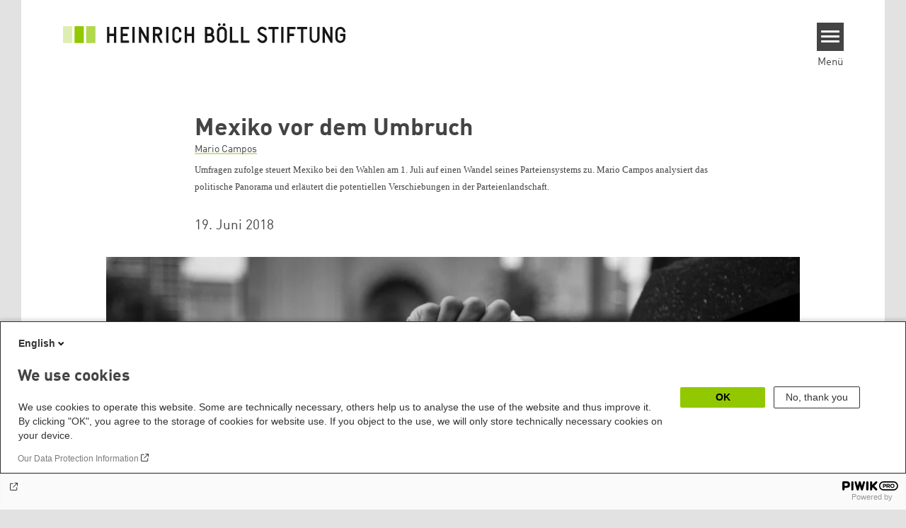

--- FILE ---
content_type: text/html; charset=UTF-8
request_url: https://www.boell.de/de/2018/06/19/mexiko-vor-dem-umbruch
body_size: 25315
content:
<!DOCTYPE html>
<html lang="de" dir="ltr" prefix="og: https://ogp.me/ns#" id="top-of-page">
  <head>
    <meta charset="utf-8" />
<meta name="description" content="Umfragen zufolge steuert Mexiko bei den Wahlen am 1. Juli auf einen Wandel seines Parteiensystems zu. Eine Analyse des politischen Panoramas und der potentiellen Verschiebungen in der Parteienlandschaft." />
<meta name="keywords" content="Mexiko,Demokratie,Lateinamerika" />
<link rel="shortlink" href="https://www.boell.de/de/node/63177" />
<link rel="canonical" href="https://www.boell.de/de/2018/06/19/mexiko-vor-dem-umbruch" />
<meta property="og:site_name" content="Heinrich-Böll-Stiftung" />
<meta property="og:url" content="https://www.boell.de/de/2018/06/19/mexiko-vor-dem-umbruch" />
<meta property="og:title" content="Mexiko vor dem Umbruch | Heinrich-Böll-Stiftung" />
<meta property="og:description" content="Umfragen zufolge steuert Mexiko bei den Wahlen am 1. Juli auf einen Wandel seines Parteiensystems zu. Eine Analyse des politischen Panoramas und der potentiellen Verschiebungen in der Parteienlandschaft." />
<meta property="og:image" content="https://www.boell.de/sites/default/files/styles/social_media/public/uploads/2018/06/mexiko.jpg.jpeg?itok=sAov1xSd" />
<meta property="pin:media" content="https://www.boell.de/sites/default/files/uploads/2018/06/mexiko.jpg" />
<meta property="pin:url" content="https://www.boell.de/de/2018/06/19/mexiko-vor-dem-umbruch" />
<meta name="twitter:card" content="summary_large_image" />
<meta name="twitter:title" content="Mexiko vor dem Umbruch | Heinrich-Böll-Stiftung" />
<meta name="twitter:site" content="@boell_stiftung" />
<meta name="twitter:description" content="Umfragen zufolge steuert Mexiko bei den Wahlen am 1. Juli auf einen Wandel seines Parteiensystems zu. Eine Analyse des politischen Panoramas und der potentiellen Verschiebungen in der Parteienlandschaft." />
<meta name="twitter:image:alt" content="Eine Frau protestiert in Guadalajara am 1. September 2012" />
<meta name="twitter:image" content="https://www.boell.de/sites/default/files/styles/social_media/public/uploads/2018/06/mexiko.jpg.jpeg?itok=sAov1xSd" />
<meta name="p:domain_verify" content="059f103293fa6083c2d315d866c47efe&quot;" />
<meta name="Generator" content="Drupal 10 (https://www.drupal.org)" />
<meta name="MobileOptimized" content="width" />
<meta name="HandheldFriendly" content="true" />
<meta name="viewport" content="width=device-width, initial-scale=1.0" />
<link rel="icon" href="/themes/theodor/favicon.ico" type="image/vnd.microsoft.icon" />
<link rel="alternate" hreflang="de" href="https://www.boell.de/de/2018/06/19/mexiko-vor-dem-umbruch" />
<link rel="amphtml" href="https://www.boell.de/de/2018/06/19/mexiko-vor-dem-umbruch?amp" />

    <title>Mexiko vor dem Umbruch | Heinrich-Böll-Stiftung</title>
    <link rel="stylesheet" media="all" href="/core/assets/vendor/jquery.ui/themes/base/core.css?t8k8wc" />
<link rel="stylesheet" media="all" href="/core/assets/vendor/jquery.ui/themes/base/controlgroup.css?t8k8wc" />
<link rel="stylesheet" media="all" href="/core/assets/vendor/jquery.ui/themes/base/checkboxradio.css?t8k8wc" />
<link rel="stylesheet" media="all" href="/core/assets/vendor/jquery.ui/themes/base/resizable.css?t8k8wc" />
<link rel="stylesheet" media="all" href="/core/assets/vendor/jquery.ui/themes/base/button.css?t8k8wc" />
<link rel="stylesheet" media="all" href="/core/assets/vendor/jquery.ui/themes/base/dialog.css?t8k8wc" />
<link rel="stylesheet" media="all" href="/themes/contrib/stable/css/core/components/progress.module.css?t8k8wc" />
<link rel="stylesheet" media="all" href="/themes/contrib/stable/css/core/components/ajax-progress.module.css?t8k8wc" />
<link rel="stylesheet" media="all" href="/themes/contrib/stable/css/system/components/align.module.css?t8k8wc" />
<link rel="stylesheet" media="all" href="/themes/contrib/stable/css/system/components/fieldgroup.module.css?t8k8wc" />
<link rel="stylesheet" media="all" href="/themes/contrib/stable/css/system/components/container-inline.module.css?t8k8wc" />
<link rel="stylesheet" media="all" href="/themes/contrib/stable/css/system/components/clearfix.module.css?t8k8wc" />
<link rel="stylesheet" media="all" href="/themes/contrib/stable/css/system/components/details.module.css?t8k8wc" />
<link rel="stylesheet" media="all" href="/themes/contrib/stable/css/system/components/hidden.module.css?t8k8wc" />
<link rel="stylesheet" media="all" href="/themes/contrib/stable/css/system/components/item-list.module.css?t8k8wc" />
<link rel="stylesheet" media="all" href="/themes/contrib/stable/css/system/components/js.module.css?t8k8wc" />
<link rel="stylesheet" media="all" href="/themes/contrib/stable/css/system/components/nowrap.module.css?t8k8wc" />
<link rel="stylesheet" media="all" href="/themes/contrib/stable/css/system/components/position-container.module.css?t8k8wc" />
<link rel="stylesheet" media="all" href="/themes/contrib/stable/css/system/components/reset-appearance.module.css?t8k8wc" />
<link rel="stylesheet" media="all" href="/themes/contrib/stable/css/system/components/resize.module.css?t8k8wc" />
<link rel="stylesheet" media="all" href="/themes/contrib/stable/css/system/components/system-status-counter.css?t8k8wc" />
<link rel="stylesheet" media="all" href="/themes/contrib/stable/css/system/components/system-status-report-counters.css?t8k8wc" />
<link rel="stylesheet" media="all" href="/themes/contrib/stable/css/system/components/system-status-report-general-info.css?t8k8wc" />
<link rel="stylesheet" media="all" href="/themes/contrib/stable/css/system/components/tablesort.module.css?t8k8wc" />
<link rel="stylesheet" media="all" href="/modules/contrib/blazy/css/blazy.css?t8k8wc" />
<link rel="stylesheet" media="all" href="/core/modules/ckeditor5/css/ckeditor5.dialog.fix.css?t8k8wc" />
<link rel="stylesheet" media="all" href="/modules/custom/boell_copyright_footer/boell_copyright_footer.css?t8k8wc" />
<link rel="stylesheet" media="all" href="/core/assets/vendor/jquery.ui/themes/base/theme.css?t8k8wc" />
<link rel="stylesheet" media="all" href="/modules/contrib/improved_multi_select/css/improved_multi_select.css?t8k8wc" />
<link rel="stylesheet" media="all" href="/themes/contrib/stable/css/core/assets/vendor/normalize-css/normalize.css?t8k8wc" />
<link rel="stylesheet" media="all" href="/themes/contrib/stable/css/core/normalize-fixes.css?t8k8wc" />
<link rel="stylesheet" media="all" href="/themes/contrib/classy/css/components/messages.css?t8k8wc" />
<link rel="stylesheet" media="all" href="/themes/contrib/classy/css/components/node.css?t8k8wc" />
<link rel="stylesheet" media="all" href="/themes/contrib/classy/css/components/progress.css?t8k8wc" />
<link rel="stylesheet" media="all" href="/themes/contrib/classy/css/components/dialog.css?t8k8wc" />
<link rel="stylesheet" media="all" href="/core/../modules/custom/boell_components/components/accessibility_switcher/accessibility_switcher.css?t8k8wc" />
<link rel="stylesheet" media="all" href="/core/../modules/custom/boell_components/components/article_cockpit/article_cockpit.css?t8k8wc" />
<link rel="stylesheet" media="all" href="/core/../modules/custom/boell_components/components/article_lead/article_lead.css?t8k8wc" />
<link rel="stylesheet" media="all" href="/core/../modules/custom/boell_components/components/logo_boell_de/logo_boell_de.css?t8k8wc" />
<link rel="stylesheet" media="all" href="/core/../themes/theodor/components/scrollytelling_table_of_contents/scrollytelling_table_of_contents.css?t8k8wc" />
<link rel="stylesheet" media="print" href="/themes/theodor/styles/print.css?t8k8wc" />
<link rel="stylesheet" media="all" href="/themes/theodor/js/splide/dist/css/splide.min.css?t8k8wc" />
<link rel="stylesheet" media="all" href="/themes/theodor/css/boell-green.css?t8k8wc" />

    
  </head>
  <body class="path-node-63177 route-entity-node-canonical theme-theodor boell-slide-in-menu boell-slide-in-menu--is-used boell-theme-color--boell-green has-local-tabs path-node page-node-type-article" data-lang-code="de" data-entity-type="node" data-entity-id="63177" data-node-id="63177" id="theme--boell-green">
        <a href="#main-content" class="visually-hidden focusable skip-link">
      Direkt zum Inhalt
    </a>
    
      <div class="dialog-off-canvas-main-canvas" data-off-canvas-main-canvas>
    <div class="layout-tabs">
  
</div>



<div class="layout-container">

    <div class="region region-pre-header">
    <div id="block-theodor-codescriptfurstorifyme" class="block block-block-content block-block-content71dbc820-ac93-4d07-b506-2758d91ad151">
  
    
      
            <div class="text-formatted field field--name-body field--type-text-with-summary field--label-hidden field__item"><script type="text/javascript" async defer src="https://cdn.storifyme.xyz/static/web-components/storifyme-elements.min.js"></script></div>
      
  </div>

  </div>

  <header class="site-header" role="banner">
      <div class="region region-branding">
    <div id="block-theodor-boellderesponsivelogo" class="block block-boell-components block-boell-components-logo-boell-de">
  
    
      
<div  data-component-id="boell_components:logo_boell_de">
  <a href="https://www.boell.de/de" title="Startseite" rel="home">
    <picture>
      <source
        srcset="/modules/custom/boell_components/components/logo_boell_de/logos/logo-mobile-black.svg"
        media="(max-width: 520px)"
      />
      <source
        srcset="/modules/custom/boell_components/components/logo_boell_de/logos/logo-desktop-optimized.svg"
        media="(min-width: 520px)"
      />
      <img
        src="/modules/custom/boell_components/components/logo_boell_de/logos/logo-desktop-optimized.svg"
        alt="Logo Heinrich-Böll-Stiftung"
      />
    </picture>
  </a>
</div>

  </div>

  </div>

      <div class="region region-header">
    
<div  id="block-theodor-accessibilityswitcher" data-component-id="boell_components:accessibility_switcher">
  <div class="boell-accessibility-switcher"></div>

</div>

<div id="block-slideinmenuhamburger" class="block block-boell-slide-in-menu block-slide-in-menu-block-hamburger">
  
    
      <nav class="slide-in-menu__controls" aria-label="Show Slide In Menu">
    <button class="block-boell-slide-in-menu__button slide-in-menu__button hamburger hamburger--elastic" type="button"
            aria-label="Menu" aria-expanded="false" aria-controls="block-boell-slideinmenu" aria-haspopup="true">
            <span class="hamburger-box">
              <span class="hamburger-inner"></span>
            </span>
    </button>
  <span class="menu">Menü</span>
</nav>

  </div>

  </div>


    <div data-etracker="Division_LA" class="megamenu-is-hidden region region-slide-in-menu" role="navigation">
  <div id="boell-slideinmenu-slider" class="block menu--slide-in-menu boell-slideinmenu hide" role="navigation">

        <div id="boell-slideinmenu-header" class="block menu--slide-in-menu--header boell-slideinmenu--header">
            <nav class="slide-in-menu__controls" aria-label="Hide Slide In Menu">

        <button id="boell-slide-in-menu__button"
                class="block-boell-slide-in-menu__button slide-in-menu__button hamburger hamburger--elastic"
                type="button"
                aria-label="Menu" aria-expanded="false" aria-controls="boell-slideinmenu-slider">
        <span class="hamburger-box">
          <span class="hamburger-inner"></span>
        </span>
        </button>
      </nav>

            
                              <div class="new-search-form block block-boell-search block-new-search site-header-search block-views" data-drupal-selector="new-search-form">
      <form class="new-search-form" data-drupal-selector="new-search-form" method="get" id="new-search-form" accept-charset="UTF-8" data-drupal-form-fields="edit-new-search,edit-show" action="/de/facetedsearch" >
      <div class="js-form-item form-item js-form-type-textfield form-type-textfield js-form-item-new-search form-item-new-search">
        <label for="edit-new-search">Suchwort eingeben</label><input data-drupal-selector="edit-new-search" aria-describedby="edit-new-search--description" aria-label="Suchwort eingeben" type="text" id="edit-new-search" name="search_api_fulltext" value="" size="60" maxlength="128" placeholder="Suchwort eingeben" class="form-text">

      </div>
      <div class="site-header-search__open" aria-label="search icon">
        <span class="site-header-search__open-icon"></span>
      </div>
    </form>
  </div>

                          <div class="boell-slide-in-menu--header-blockwrap">
        
      </div>

    </div>
    
    <div class="region region-slide-in-menu-body">
  <div id="boell-slideinmenu-body" class="block menu--slide-in-menu--body boell-slideinmenu--body">
          <nav aria-labelledby="block-mainnavigation-4-menu" id="block-mainnavigation-4" class="block block-menu navigation menu--main">
            
  <div class="visually-hidden" id="block-mainnavigation-4-menu">Main navigation</div>
  

        
            <ul  class="megamenu__menu megamenu__menu--toplevel">
                              
        <li class="menu-item color--boell-green"
                            >

          
                                          
          <a href="/de/themen" class="menu-link" data-drupal-link-system-path="node/68985">Themen</a>
                  </li>
                              
        <li class="menu-item"
                            >

          
                                          
          <a href="https://www.boell.de/veranstaltungen" class="menu-link">Veranstaltungen</a>
                  </li>
                              
        <li class="menu-item"
                            >

          
                                          
          <a href="/de/publikationen" class="menu-link" data-drupal-link-system-path="node/34549">Publikationen</a>
                  </li>
                              
        <li class="menu-item"
                            >

          
                                          
          <a href="/de/stipendien" class="menu-link" data-drupal-link-system-path="node/33935">Stipendien</a>
                  </li>
                              
        <li class="menu-item"
                            >

          
                                          
          <a href="/de/weltweit" class="menu-link" data-drupal-link-system-path="node/33887">Weltweit</a>
                  </li>
                              
        <li class="menu-item"
                            >

          
                                          
          <a href="/de/referate-institute" class="menu-link" data-drupal-link-system-path="node/69293">Referate &amp; Institute</a>
                  </li>
                              
        <li class="menu-item"
                            >

          
                                          
          <a href="/de/ueber-uns" class="menu-link" data-drupal-link-system-path="node/33931">Über uns</a>
                  </li>
          </ul>
  


  </nav>

      </div>
</div><!-- /.region.region-slide-in-menu-body -->

    <div class="region region-slide-in-menu-footer">
  <div id="boell-slideinmenu-footer" class="block menu--slide-in-menu--footer boell-slideinmenu--footer">
          <div id="block-theodor-lsgslinks" class="block block-boell-accessibility block-boell-accessibility-ls-gs-links">
  
    
      <p class="ls-element"><a href="/de/leichte-sprache/uebersicht-beitraege-in-leichter-sprache" class="ls_link">Übersicht in Leichter Sprache</a></p>
<p class="gs-element"><a href="/de/gebaerdensprache/informationen-gebaerdensprache" class="gs_link">Übersicht in Gebärdensprache</a></p>

  </div>
<nav aria-labelledby="block-servicelinksmenu-2-menu" id="block-servicelinksmenu-2" class="block block-menu navigation menu--service-links-menu">
            
  <div class="visually-hidden" id="block-servicelinksmenu-2-menu">Service Links Menu</div>
  

        

              <ul class="menu">
                          <li class="menu-item"
                      >
        <a href="/de/kontakt" data-drupal-link-system-path="node/34019">Kontakt</a>
              </li>
                      <li class="menu-item"
                      >
        <a href="/de/presse" data-drupal-link-system-path="node/33941">Presse</a>
              </li>
                      <li class="menu-item"
                      >
        <a href="/de/jobs-der-heinrich-boell-stiftung" data-drupal-link-system-path="node/33963">Jobs</a>
              </li>
                      <li class="menu-item"
                      >
        <a href="/de/newsletter-verteiler-und-abonnements-der-heinrich-boell-stiftung" data-drupal-link-system-path="node/34655">Newsletter</a>
              </li>
        </ul>
  

  </nav>
<nav aria-labelledby="block-sociallinks-menu" id="block-sociallinks" class="block block-menu navigation menu--social-links">
            
  <h2 class="visually-hidden" id="block-sociallinks-menu">Social Links</h2>
  

        

      <ul class="menu social-links">
                      <li class="menu-item leaf"
                      >

        <a href="https://www.facebook.com/boellstiftung"
                   >
          <div class="background"></div>
          <div class="mask facebook"></div>
          Facebook
        </a>
              </li>
                      <li class="menu-item leaf"
                      >

        <a href="https://www.youtube.com/user/boellstiftung"
                   >
          <div class="background"></div>
          <div class="mask youtube"></div>
          YouTube
        </a>
              </li>
                      <li class="menu-item leaf"
                      >

        <a href="https://bsky.app/profile/boell.de"
                   >
          <div class="background"></div>
          <div class="mask bluesky"></div>
          Bluesky
        </a>
              </li>
                      <li class="menu-item leaf"
                      >

        <a href="https://mastodon.green/@boell@gruene.social"
                   >
          <div class="background"></div>
          <div class="mask mastodon"></div>
          Mastodon
        </a>
              </li>
                      <li class="menu-item leaf"
                      >

        <a href="https://soundcloud.com/boellstiftung/tracks"
                   >
          <div class="background"></div>
          <div class="mask soundcloud"></div>
          Soundcloud
        </a>
              </li>
                      <li class="menu-item leaf"
                      >

        <a href="https://www.instagram.com/boellstiftung"
                   >
          <div class="background"></div>
          <div class="mask instagram"></div>
          Instagram
        </a>
              </li>
                      <li class="menu-item leaf"
                      >

        <a href="https://www.flickr.com/photos/boellstiftung/sets/"
                   >
          <div class="background"></div>
          <div class="mask flickr"></div>
          Flickr
        </a>
              </li>
                      <li class="menu-item leaf"
                      >

        <a href="https://twitter.com/boellstiftung"
                   >
          <div class="background"></div>
          <div class="mask x "></div>
          X 
        </a>
              </li>
                      <li class="menu-item leaf"
                      >

        <a href="https://www.boell.de/rss.xml"
                   >
          <div class="background"></div>
          <div class="mask rss"></div>
          RSS
        </a>
              </li>
      </ul>
    

  </nav>

      </div>
</div><!-- /.region.region-slide-in-menu-footer -->

  </div>
  <div id="after-slide-in-menu" class="after-slide-in-menu"></div>
</div><!-- /.region.region-slide-in-menu -->

  </header>
  

    <div class="afar_mark"></div>

  <main role="main">
    <a id="main-content" tabindex="-1"></a>
    <div data-etracker="Division_LA" class="megamenu-is-hidden region region-slide-in-menu site-content js-etracker">
        <div class="region region-content">
    <div data-drupal-messages-fallback class="hidden"></div>
<div id="block-theodor-page-title" class="block block-core block-page-title-block">
  
    
      
  <h1 class="page-title"><span class="field field--name-title field--type-string field--label-hidden">Mexiko vor dem Umbruch</span>
</h1>


  </div>
<div id="block-theodor-content" class="block block-system block-system-main-block">
  
    
      



<div id="profile-popup-container" role="dialog" aria-label="Popup author information" aria-hidden="true"></div>
<div id="profile-popup-backdrop" aria-hidden="true"></div>


<div class="article__flex-container">

  
  <article data-history-node-id="63177" class="node node--type-article node--view-mode-full"  data-history-node-id="63177" class="node node--type-article node--view-mode-full">

    <header  data-history-node-id="63177" class="node node--type-article node--view-mode-full" data-component-id="boell_components:article_cockpit">
  
    
  
<div class="content-authors field--name-field-authors">
          
          <a href="/de/person/mario-campos" data-nid="40677" class="to-be-overlayed" role="button" aria-haspopup="dialog" aria-expanded="false" hreflang="de">Mario Campos</a>
    </div>


      <div  data-history-node-id="63177" class="node node--type-article node--view-mode-full" data-component-id="boell_components:article_lead">
  <div class="article__lead">
    <span class="content-genre"></span>
    <p style="margin-bottom:8pt;margin-top:0px;"><span style="direction: ltr; font-family: &quot;Segoe UI&quot;; font-size: 10pt; font-variant-numeric: normal; font-variant-east-asian: normal; line-height: 1.1em;">Umfragen zufolge steuert Mexiko bei den Wahlen am 1. Juli auf einen Wandel seines Parteiensystems zu. Mario Campos analysiert das politische Panorama und erläutert die potentiellen Verschiebungen in der Parteienlandschaft.</span></p>
  </div>
</div>
  
</header>

          <footer class="article__meta before-teaser-image">
        <div class="meta">
          <div class="submeta">
                          <div class="article__date">
                19. Juni 2018
              </div>
                        
                                  </div>
        </div>
                  
        
      </footer>
    

                            <article data-view-mode="image_and_licence_article_main_image" data-show-licence-link="1" data-has-licence="1" data-licence-id="32085" data-licence-creator="Marte Merlos" data-licence-licence="cc-by-nc-nd" data-licence-realname="&amp;lt;a class=&amp;quot;licence-link&amp;quot; rel=&amp;quot;license&amp;quot; target=&amp;quot;_blank&amp;quot; href=&amp;quot;http://creativecommons.org/licenses/by-nc-nd/2.0/deed.de&amp;quot;&amp;gt;CC-BY-NC-ND 2.0&amp;lt;/a&amp;gt;" data-licence-url="https://www.flickr.com/photos/martec/7915665290/in/[base64]" data-licence-image="https://www.boell.de/sites/default/files/styles/3d2_small/public/uploads/2018/06/mexiko.jpg.webp?itok=SnIZiQzc" class="media media--type-image media--view-mode-image-and-licence-article-main-image">
  
      
            <div class="field field--name-field-media-image field--type-image field--label-hidden field__item">    <picture>
                  <source srcset="/sites/default/files/styles/var_medium/public/uploads/2018/06/mexiko.jpg.webp?itok=Cr15mr7J 640w, /sites/default/files/styles/var_desktop/public/uploads/2018/06/mexiko.jpg.webp?itok=LPLSOsIu 980w, /sites/default/files/styles/var_larger/public/uploads/2018/06/mexiko.jpg.webp?itok=75iyYgV8 1000w" media="all and (min-width: 760px)" type="image/webp" sizes="100vw" width="640" height="427"/>
              <source srcset="/sites/default/files/styles/var_tiny/public/uploads/2018/06/mexiko.jpg.webp?itok=EQ3USF6b 160w, /sites/default/files/styles/var_small/public/uploads/2018/06/mexiko.jpg.webp?itok=VOiVpNDp 320w, /sites/default/files/styles/var_medium/public/uploads/2018/06/mexiko.jpg.webp?itok=Cr15mr7J 640w, /sites/default/files/styles/var_desktop/public/uploads/2018/06/mexiko.jpg.webp?itok=LPLSOsIu 980w" type="image/webp" sizes="100vw" width="160" height="107"/>
                  <img loading="eager" width="980" height="654" src="/sites/default/files/styles/var_desktop/public/uploads/2018/06/mexiko.jpg.jpg?itok=LPLSOsIu" alt="Eine Frau protestiert in Guadalajara am 1. September 2012" />

  </picture>

</div>
      
  </article>

                
          
          <div class="share-buttons">
              </div>
    
    
    <div class="node__content--article">
      
            <div class="text-formatted field field--name-body field--type-text-with-summary field--label-hidden field__item"><p>Kommentatoren, Wissenschaftler, Politiker und Journalisten sind sich einig: Mexiko steht vor einem Umbruch in seinem Parteiensystem, dessen Tragweite und Folgen noch nicht abzusehen sind. Sollten jedoch die Wahlergebnisse vom 1.&nbsp;Juli mit einem Großteil der bisher veröffentlichten Meinungsumfragen übereinstimmen, so wird das Land durch das Erstarken einer neuen politischen Partei - Morena<a href="#_ftn1" name="_ftnref1" id="_ftnref1"><sup><sup>[1]</sup></sup></a> - und eine veränderte Machtverteilung zwischen den wichtigsten politischen Parteien - der gegenwärtig regierenden Partei der Institutionalisierten Revolution (Partido Revolucionario Institucional, PRI) und der Partei Nationale Aktion (Partido Acción Nacional, PAN) - einen Umwälzungsprozess erfahren.</p>
<p>Ein solches Ergebnis, das nach den Zusammenfassungen aus verschiedenen Umfragen wie z.B. von Oraculus<a href="#_ftn2" name="_ftnref2" id="_ftnref2"><sup><sup>[2]</sup></sup></a>, Bloomberg<a href="#_ftn3" name="_ftnref3" id="_ftnref3"><sup><sup>[3]</sup></sup></a> und El País als das wahrscheinlichste gilt, ist erklärbar, denn bei den Wahlen von 2018 geht es um Veränderung und nicht um Kontinuität. Der Umbruch ist weit mehr als nur der mögliche Verlust der Präsidentschaft für die gegenwärtige Regierungspartei und stellt sich nach verschiedenen Einschätzungen als Wunsch nach einem System- bzw. Regierungswechsel dar, der nicht nur die PRI, sondern auch die übrigen politischen Kräfte trifft, darunter die Partei Nationale Aktion (Partido Acción Nacional, PAN)<a href="#_ftn4" name="_ftnref4" id="_ftnref4"><sup><sup>[4]</sup></sup></a> oder auch die Partei der Demokratischen Revolution (Partido de la Revolución Democrática, PRD), die seit 1997 in Mexiko Stadt regiert und derzeit an dem Wahlbündnis mit der PAN beteiligt ist.</p>
<p>Damit wird die bevorstehende Wahl nicht nur zu einem Kampf zwischen verschiedenen Bewerbern oder politischen Parteien, sondern sie macht den Weg frei für ein faktisches Plebiszit über das bestehende politische System und seine Folgen.</p>
<h2>Das politische System ist abgenutzt</h2>
<p>Das Konstrukt eines systemfeindlichen Plebiszits ist nicht einfach aus der Luft gegriffen und auch nicht nur Ergebnis einer Wahlkampfstrategie, wenngleich dieses Konzept durchaus einem bestimmten Bündnis mit einem konkreten Bewerber nützt: dem Bündnis „Juntos haremos historia“ („Gemeinsam werden wir Geschichte schreiben“)<a href="#_ftn5" name="_ftnref5" id="_ftnref5"><sup><sup>[5]</sup></sup></a> und seinem Kandidaten Andrés Manuel López Obrador (kurz „AMLO“ genannt). Es wäre jedoch falsch anzunehmen, dass allein dessen Wahlkampf ein solches Wahlumfeld schaffen konnte.</p>
<p>Der Wunsch nach einem Wandel geht auf die Abnutzung eines politischen Systems zurück, das unfähig gewesen ist, die Grundbedürfnisse der Bevölkerung zu befriedigen, und dies ist keine Plattitüde, sondern eine genaue Beschreibung der Wirklichkeit.</p>
<p>Nach den Daten des für die Armutserhebung zuständigen Nationalen Rates für die Auswertung der Sozialentwicklungspolitik (Coneval) hat die Sozialpolitik der letzten drei Jahrzehnte die Armut in Mexiko nicht wesentlich verringert. 2016 lag der Anteil der in Armut lebenden Bevölkerung bei 43,6&nbsp;Prozent. Der Exekutivsekretär des Coneval, Gonzalo Hernández Licona, erläutert: „Nach den uns vorliegenden Daten ist (die Armut) seit 20 bis 25&nbsp;Jahren annähernd gleich geblieben. Mal ist sie gestiegen, mal zurückgegangen, doch die ‘Achillesverse‘ des Problems ist von jeher die Kaufkraft der privaten Haushalte.“<a href="#_ftn6" name="_ftnref6" id="_ftnref6"><sup><sup>[6]</sup></sup></a></p>
<p>Dies bedeutet, dass weder die Sozialprogramme noch das Wirtschaftswachstum noch die Verteilung des Reichtums das Leben von Millionen Mexikanerinnen und Mexikanern in diesen Jahren entscheidend verändert haben.</p>
<p>Hinzu kommt die Gewalt im Land: In der jeweils sechsjährigen Amtszeit der beiden letzten Präsidenten – Felipe Calderón (PAN) und Enrique Peña Nieto (PRI) – wurden in Mexiko schätzungsweise mehr als 200.000&nbsp;Menschen gezielt getötet, die meisten davon im Zusammenhang mit der organisierten Kriminalität.</p>
<p>Diese Eskalation der Gewalt – mit der Mexiko nach offiziellen Zahlen die höchsten Mordraten der letzten 20&nbsp;zu verzeichnen hat<a href="#_ftn7" name="_ftnref7" id="_ftnref7"><sup><sup>[7]</sup></sup></a> – ist auch Wahlkampfthema. Laut Angaben der Consultingfirma Etellekt wurden im Verlauf des Wahlkampfs in Mexiko 112&nbsp;Politiker/innen ermordet, darunter 28&nbsp;Vorkandidatinnen und -Kandidaten und weitere 14&nbsp;Kandidat/innen für Wahlämter. 127&nbsp;Politikerinnen und Politiker erhielten Drohungen oder wurden zur Zielscheibe von Einschüchterungsversuchen.<a href="#_ftn8" name="_ftnref8" id="_ftnref8"><sup><sup>[8]</sup></sup></a></p>
<p>Neben diesen beiden realen Faktoren – Gewalt und Armut – wurde das politische System in den letzten fünfeinhalb Jahren immer wieder von Skandalen erschüttert, angefangen bei dem Fall der verschwundenen Studenten von Ayotzinapa oder den Beschwerden über die Gründung von Scheinfirmen auf Landes- und Bundesstaatsebene zur Abschöpfung öffentlicher Gelder bis hin zur Straflosigkeit in aufsehenerregenden Korruptionsfällen wie Odebrecht oder zu dem umstrittenen „Weißen Haus“<a href="#_ftn9" name="_ftnref9" id="_ftnref9"><sup><sup>[9]</sup></sup></a> von Präsident Peña Nieto. Solche Fälle wurden in verschiedenen Ländern Lateinamerikas bestraft, nicht aber in Mexiko.</p>
<p>Durch all diese Vorgänge wurde in den letzten Jahren eine Atmosphäre geschaffen, in der der Wunsch nach Bestrafung der Korruption beträchtliche Wirkung gezeigt hat: Hierzu gehören die Verfahren gegen frühere Gouverneure, die mittlerweile im Gefängnis auf ihren Prozess warten, wie z.B. Andrés Granier (Tabasco), Javier Duarte (Veracruz), Roberto Borge (Quintana Roo) oder die beiden ehemaligen Gouverneure von Tamaulipas, Tomás Yarrington und Eugenio Hernández. Andere stehen unter Anklage, befinden sich aber auf freiem Fuß oder sind flüchtig, darunter die ehemaligen Gouverneure von Chihuahua, Nuevo León, Sonora, Aguascalientes und Nayarit. In sämtlichen Fällen hatte es zuvor einen Machtwechsel gegeben, d.h. die regierende Partei wurde durch eine neue Option abgelöst.</p>
<p>Nur unter Berücksichtigung dieser Vorgeschichte ist zu verstehen, in welchem Kontext die Wahlkämpfe von 2018 stehen und warum sich nach den Umfragen eine massive Erschütterung des politischen Systems in Mexiko abzeichnet.</p>
<h2>Erfolgreiche und gescheiterte Kampagnen</h2>
<p>Welche Konzepte haben nun die Parteien vor diesem Hintergrund entwickelt?&nbsp;Die Wahlkampfstrategie des Bündnisses „Gemeinsam werden wir Geschichte schreiben“ („Juntos haremos historia“) stützt sich auf zwei Säulen: Zum einen soll sich López Obrador als unaufhaltsamer Sieger präsentieren, zum anderen soll er sein Image als Outsider bzw. Systemgegner, als Feind der sogenannten „Machtmafia“<a href="#_ftn10" name="_ftnref10" id="_ftnref10"><sup><sup>[10]</sup></sup></a> in die Waagschale werfen.</p>
<p>Die erste Säule umfasste eine ganze Reihe von Aktionen an verschiedenen Fronten. So wurden die Umfragen genutzt, um einen potenziellen Wahlsieg von López Obrador bereits vorwegzunehmen. In verschiedener Form wurde López Obrador als fast schon amtierender Präsident dargestellt, z.B. durch die Präsentation seines Schattenkabinetts<a href="#_ftn11" name="_ftnref11" id="_ftnref11"><sup><sup>[11]</sup></sup></a> oder die Aufnahme von Spots auf Schauplätzen, die ein Präsidialbüro andeuten, vor allem aber durch den Aufbau von Bündnissen auf der Grundlage einer pragmatischen Logik. So wird das Wählerspektrum vergrößert und das Bild eines siegreichen Zuges vermittelt, auf den alle aufspringen wollen. Dabei nimmt López auch ideologisch widersprüchliche oder sich ausschließende Bündnisse in Kauf: In seiner Koalition sind einerseits radikale Linke vertreten, und gleichzeitig schart er zwei ehemals führende Vertreter der konservativen Partei Nationale Aktion (PAN) um sich.</p>
<p>Mit der zweiten Säule nutzt López Obrador das Bild, das er in den letzten Jahren von sich aufgebaut hat: Mit Unterstützung seiner Gegner und Kritiker, wie z.B. einiger Unternehmer, hat er an seinem Image als ein Mann gefeilt, der eine andere Option als die Parteien vertritt, die bereits an der Regierung gewesen sind. So ist es ihm gelungen, als Kandidat des Wandels wahrgenommen zu werden, als Gegenpol zum Status quo, obwohl viele seiner Mitstreiter aus demselben System stammen, das er nun verändern will.</p>
<p>Ein stringenter Wahlkampf mit klaren Botschaften und Konzepten sollte im Lauf der Monate sämtliche Wahlen – d.h. sowohl auf lokaler als auch auf Bundesebene – zu einer einzigen, auf einen Präsidentschaftskandidaten zugeschnittenen Volksabstimmung über das Parteiensystem machen.</p>
<p>Demgegenüber hat Ricardo Anaya in seinem Wahlkampf eine Reihe von Fehlern begangen, für die er einen hohen Preis bezahlen muss. Nach einem harten internen Verfahren, das unter anderem zum Ausstieg von Margarita Zavala<a href="#_ftn12" name="_ftnref12" id="_ftnref12"><sup><sup>[12]</sup></sup></a> und zu deren Kandidatur als unabhängige Bewerberin um das Präsidentenamt geführt hat, konnte die Kampagne der Koalition „Für Mexiko an die Front“ („Por México al Frente“)<a href="#_ftn13" name="_ftnref13" id="_ftnref13"><sup><sup>[13]</sup></sup></a> keine eindeutige strategische Botschaft vermitteln.</p>
<p>Zu Beginn stützte sich deren Wahlkampf auf die Überlegung, dass es sich um eine Wahl des Wandels handelte, um einen Scheideweg zwischen der Option López Obrador und der Option Ricardo Anaya. Angesichts der Tatsache, dass sich in allen Meinungsumfragen die Ablehnung gegenüber einem „Weiter so“ abzeichnete, war dieses Schema durchaus logisch, doch konnte Anaya nicht deutlich machen, inwiefern sein Konzept anders war.</p>
<p>In dieser Hinsicht ging es in seiner Kampagne zeitweise um eine Option des Wandels in Richtung Vergangenheit gegenüber einem Wandel in Richtung Zukunft; um einen Gegenvorschlag zum Kandidaten der PRI bzw. die Ablösung der Regierung durch eine Koalitionsregierung. In einer anderen Phase ihrer Kampagne vermittelte die Koalition „Por México al Frente“ den vielversprechenden Gedanken an eine Abstrafung der Regierung, indem sie López Obrador in die angebliche Nähe zur PRI rückte und sich schließlich den Frieden als wichtigstes Unterscheidungsmerkmal auf ihre Fahnen schrieb.</p>
<p>Abgesehen von taktischen Fehlern – wie der mangelnden direkten Präsenz des Kandidaten in den Medien oder seiner Schwierigkeit, die Agenda der öffentlichen Debatte zu bestimmen – konnte Anaya mit seinen Strategiewechseln kein attraktives Angebot formulieren. Dies ist vor allem seinem Schlingerkurs geschuldet, der ihn aufgrund der historischen Nähe der PAN zu den PRI-Regierungen in den Augen vieler Wählerinnen und Wähler als Variante der Kontinuität darstellt.</p>
<p>Bei dem Bündnis „Alle für Mexiko“ („Todos por México“)<a href="#_ftn14" name="_ftnref14" id="_ftnref14"><sup><sup>[14]</sup></sup></a> schließlich ist die strategische Verwirrung noch größer. Dies ging bis hin zu einem Namenswechsel, mit dem Meade seinen Vorschlag „un Ciudadano por México“<a href="#_ftn15" name="_ftnref15" id="_ftnref15"><sup><sup>[15]</sup></sup></a> („ein Bürger für Mexiko“) aufgeben musste<em>.</em></p>
<p>Mit diesem Stolperstein kündigten sich bereits die Ereignisse der folgenden Monate an: Unter ungünstigen Vorzeichen trug José Antonio Meade mit seinem Wahlkampf nicht nur den Stempel der Kontinuität und die Last eines historischen Zustimmungstiefs für Präsident Peña Nieto<a href="#_ftn16" name="_ftnref16" id="_ftnref16"><sup><sup>[16]</sup></sup></a>, sondern er machte auch Fehler bei der Darstellung seines persönlichen Profils, die ihn teuer zu stehen kamen: Manchmal präsentierte er sich in seiner Kandidatur als parteiunabhängiger Bürger, manchmal als PRI-Anhänger. Auf der einen Seite trat er als wichtigster Verfechter der Reformen der letzten sechs Jahre auf, bisweilen aber auch als Kritiker einiger Politikansätze, beispielsweise in der Sicherheitspolitik. Er hat sich den Kampf gegen die Korruption auf die Fahnen geschrieben, sich aber gleichzeitig mit Persönlichkeiten umgeben, denen gerade das vorgeworfen wird, was er zu bekämpfen vorgibt. Zudem hat er versucht, sich als besonders fähiger Kandidat zu profilieren, aber auch als jemand, der die Angst vor Andrés Manuel López Obrador schürt; als besonders erfahren, aber auch als volksnah.</p>
<p>Mit all diesen Ansätzen – abgesehen von den Zweifeln an seiner Glaubwürdigkeit, die er aufgrund seiner eigenen Vorgeschichte und der seiner Partei möglicherweise weckt – hat er so viel Verwirrung gestiftet, dass er mittlerweile in allen Umfragen und aggregierten Meinungsforschungsergebnissen unverändert an dritter Stelle steht.</p>
<h2>Ein Parteienwechsel steht an</h2>
<p>Die obigen Ausführungen lassen deutlich werden, warum Mexiko nach den Umfragen auf einen einschneidenden Wandel seines Parteiensystems zusteuert. Wie auch immer die Ergebnisse vom 1.&nbsp;Juli aussehen werden, so zeichnen sich tendenziell folgende Verschiebungen ab:</p>
<ol>
<li><strong>Aufstieg der Morena zur landesweit stärksten politischen Kraft. </strong>Das Bündnis könnte das Amt des Staatspräsidenten sowie 4 bis&nbsp;6 von insgesamt 9 zur Wahl stehenden Gouverneursposten besetzen (nach bestehenden Schätzungen könnte es in Tabasco, Chiapas, Mexiko-Stadt und Morelos gewinnen und sich auch im Kampf um Puebla und Veracruz durchsetzen), und es könnte die stärksten Fraktionen sowohl im Abgeordnetenhaus als auch im Senat<a href="#_ftn17" name="_ftnref17" id="_ftnref17"><sup><sup>[17]</sup></sup></a> stellen. Außerdem könnte die Morena in den Lokalparlamenten stark vertreten sein.</li>
<li><strong>Konsolidierung der PAN als stärkste Kraft der Opposition.</strong> Abgesehen vom Ausgang der Präsidentschaftswahl wird die PAN eine erhebliche Zahl von Gouverneursposten innehaben (12&nbsp;vor den Wahlen), insbesondere dann, wenn sie die drei behaupten kann, die sie gegenwärtig besetzt hält (Guanajuato, Puebla und Veracruz), und wenn sie Yucatán gewinnt; und sie könnte nach den Prognosen die zweitstärkste Kraft in beiden Kammern werden.</li>
<li><strong>Untergang der PRD</strong>. Die PRD könnte drei ihrer gegenwärtig noch vier Gouverneursposten verlieren (Mexiko-Stadt, Morelos und Tabasco). Damit verbliebe ihr nur noch Michoacán. Auch könnte sie im Abgeordnetenhaus und im Senat schwächer vertreten sein und unter dem Druck stehen, mit der PAN (und den möglichen Überresten der Koalition „Por Mexico al Frente“) oder der Morena Bündnisse zu schließen bzw. zu fusionieren, wobei mit der Morena deutliche Übereinstimmungen bestehen und eine erhebliche Zahl ihrer Führungsposten mit ehemaligen PRD-Leuten besetzt ist.</li>
<li><strong>Aufstieg neuer Akteure. </strong>Hierzu gehören beispielsweise die Partei Soziale Begegnung (Partido Encuentro Social), die im Abgeordnetenhaus stark vertreten sein könnte, oder die Bürgerbewegung (Movimiento Ciudadano), die möglicherweise ihren ersten Gouverneursposten erobern wird (Jalisco) und im Bundeskongress eine erhebliche Präsenz erreichen könnte (dabei könnte der Abgeordneten Patricia Mercado<a href="#_ftn18" name="_ftnref18" id="_ftnref18"><sup><sup>[18]</sup></sup></a> ein besonderes Gewicht zukommen). Auch könnten neue Akteure auf den Plan treten, wie Pedro Kumamoto<a href="#_ftn19" name="_ftnref19" id="_ftnref19"><sup><sup>[19]</sup></sup></a> (möglicher unabhängiger Senator für Jalisco); oder Emilio Álvarez Icaza, der ehemalige Vorsitzende der Interamerikanischen Menschenrechtskommission, der für die Koalition „Por México al Frente“ kandidiert und an der Spitze der Initiative „Ahora“<a href="#_ftn20" name="_ftnref20" id="_ftnref20"><sup><sup>[20]</sup></sup></a><em> steht</em>.</li>
<li><strong>Historische Niederlage der PRI. </strong>Die PRI kann nicht nur das Amt des Staatspräsidenten verlieren, sondern sie wird möglicherweise auch keinen der 9 neu zu besetzenden Gouverneursposten gewinnen (vielleicht mit Ausnahme von Yucatán). Damit würde sich bestätigen, dass sie außer im Bundesstaat Mexiko in keiner der Gebietseinheiten mit einer größeren Einwohnerzahl (Mexiko-Stadt, Nuevo León, Jalisco, Puebla, Veracruz) die Regierung stellt. Darüber hinaus besteht die Möglichkeit, dass sie in den Kammern des Bundeskongresses sowie in den Lokalparlamenten die kleinsten Fraktionen ihrer Geschichte stellt.</li>
<li><strong>Neudefinition der Satellitenparteien. </strong>Als Ergebnis der bündnisunabhängigen Beteiligung der Grünen Partei (Partido Verde) oder der Neuen Allianz (Nueva Alianza) auf lokaler Ebene wird sich zeigen, welches Gewicht ihnen auf nationaler Ebene zukommen wird.</li>
</ol>
<h2>Auf dem Weg zu einer neuen Regierung</h2>
<p>Die dargestellten Verschiebungen gehen mit der Präsenz dieser Parteien und Akteure in den Institutionen einher. So stellen sich im Hinblick auf das Amt des Staatspräsidenten nach einem wahrscheinlichen Wahlsieg von Andrés Manuel López Obrador viele Fragen.</p>
<p>Welche Politik müsste er im Fall seines Sieges verfolgen? Die der konservativsten Gruppen, wie sie von den ehemaligen Parteiführern der PAN vertreten wird, oder eher die der Liberalen, die ihn in diesem Wahlkampf ebenso wie in den vorherigen unterstützt haben? Die Politik derer, die die Rechte der Minderheiten erweitern wollen, oder derjenigen, die deren Rechte zur Debatte stellen möchten?</p>
<p>Wird eine mögliche Koalitionsregierung von „Juntos haremos historia“ versuchen, sofort die im laufenden 6-Jahres-Zeitraum verabschiedeten „Strukturreformen“ zurückzunehmen, wie sie dies in ihrem Wahlkampf angekündigt hat? Oder aber wird sie sich mit einer Überprüfung begnügen? So hatten es einige ihrer Mitarbeiter formuliert, die eher dem Unternehmenssektor nahestehen. Was wird beispielsweise aus der sog. „Bildungsreform“ werden, deren Abschaffung sie versprochen hat. Stattdessen will sie an einem System von Zulassungs- und Beförderungsprüfungen für Lehrkräfte der öffentlichen Schulen festhalten.</p>
<p>Welche Politik wird sie bei der Korruptionsbekämpfung verfolgen? Die Politik derjenigen, die eine Überprüfung und Bestrafung der vorherigen Regierungen durch internationale Kommissionen fordern, wie dies der Kandidat Ricardo Anaya tut, oder aber derjenigen, die für einen Schlussstrich eintreten und einen Blick zurück vermeiden wollen? So hat es Andrés Manuel López Obrador höchstpersönlich angekündigt.</p>
<p>Die Bündnispolitik von „Juntos haremos historia“ mag aus wahlpolitischer Sicht durchaus effektiv sein, doch wird sie die Aufgabe des Regierens sehr schwierig machen, denn die Einbindung von derart unterschiedlichen und sogar sich widersprechenden Parteikadern kann zwar im Wahlkampf nachhaltige Wirkung zeigen, doch bei der Wahrnehmung der Staatsaufgaben ist sie nicht mehr umsetzbar. Bei der Festlegung der öffentlichen Politik und Gesetzesentwürfe muss sich das Bündnis für eine der Visionen entscheiden, die heute noch gemeinsam auf einer Plattform stehen und durch die Siegesverheißung zusammengehalten werden.</p>
<p>Bei einer möglichen Präsidentschaft von Ricardo Anaya würde sich das Szenario weniger schwierig gestalten. Allerdings müsste er sich der Herausforderung stellen, seinen Sieg glaubhaft zu machen, und dies in einem Umfeld, in dem sich der Gedanke an die Unausweichlichkeit des Wahlsieges von Andrés Manuel López Obrador bereits festgesetzt hat; ganz zu schweigen von einem hypothetischen Sieg von José Antonio Meade unter den gegenwärtigen Bedingungen.</p>
<p>Zweifel an einer möglichen Funktionsfähigkeit der Präsidentschaft von Andrés Manuel López Obrador gelten auch für den mexikanischen Kongress.</p>
<p>Besteht die Möglichkeit, dass eine Parlamentsfraktion nicht nur die Mehrheit, sondern eine qualifizierte Mehrheit für Verfassungsreformen bekommt? Wie werden die Fraktionen interagieren, die zwar ein und derselben Koalition angehören, aber gegensätzliche Agenden vertreten, wie Morena und die Partei Soziale Begegnung? Oder aber könnten konservativ orientierte Gesetzgeber der Partei Soziale Begegnung letztlich doch Bündnisse mit ihren derzeitigen Rivalen der Partei Nationale Aktion auf der Grundlage einer gemeinsamen, konservativen Agenda schließen?</p>
<p>Wer wird nach einer potenziellen Niederlage Ricardo Anayas die Fäden in den PAN-Fraktionen ziehen? Wie werden sich interne Streitigkeiten nach den Wahlen niederschlagen und welches Gewicht wird den amtierenden Gouverneuren der PAN bei der Arbeit beider Kammern zukommen?</p>
<p>Wie wird sich die Beziehung der Gouverneure – und der Gouverneurin von Sonora – zum Staatspräsidenten gestalten? Wird es eine Neuauflage des Aktivismus der Gouverneure geben, wie dies bei der Nationalen Gouverneurskonferenz (Conago) unter den PAN-Regierungen (2000-2012) der Fall war? Oder aber wird es zu einer Stärkung der zentralistischen Strömungen wie in den vergangenen sechs Jahren kommen?</p>
<p>Wie wird das Verhältnis zwischen den neuen Regierungen und den Medien aussehen, wenn der derzeitige gesetzliche Rahmen aus den letzten Jahrzehnten gleich bleibt? Wird die offizielle Werbung weiterhin als Mittel eingesetzt, um die redaktionelle Ausrichtung der Medien je nach ihrer Berichterstattung zu belohnen oder zu bestrafen? Oder aber wird es Fortschritte in der Beziehung in Richtung von mehr Demokratie und weniger Ermessensspielraum geben? Wird es zu einer Umstrukturierung innerhalb der Medien entsprechend dem Wahlergebnis kommen und ein besserer Dialog mit den neuen Regierenden angestrebt?</p>
<p>Und last but not least: Wie wird die Beziehung der neuen Regierung – insbesondere, wenn Andrés Manuel López Obrador gewinnt – zu den verschiedenen zivilgesellschaftlichen Organisationen aussehen, denen er vorgeworfen hat, mit ihrer Agenda Partikularinteressen zu verfolgen? Was wird es für die Organisationen bedeuten, einer Regierung gegenüberzutreten und mir ihr zusammenzuarbeiten, die breite Unterstützung in der Gesellschaft genießt, jedoch eine andere oder sogar gegensätzliche Agenda zu derjenigen vertritt, wie sie in den letzten Jahren vorangetrieben wurde, so beispielsweise geschehen bei der Forderung nach einer unabhängigen Staatsanwaltschaft, die dem Standpunkt des potenziellen Regierungschefs zuwiderläuft?</p>
<h2>Mexiko kurz vor dem&nbsp;Wandel</h2>
<p>Die geschilderten Bedingungen im nationalen wie auch im internationalen Kontext haben die Forderung nach einem Wandel hervorgebracht, der am 1.&nbsp;Juli an den Wahlurnen seinen Weg finden wird.</p>
<p>Hinzu kommen die im Wahlkampf erzeugten Spannungen, die die Gesellschaft noch mehr gespalten haben. Wie auch immer das Wahlergebnis aussehen mag, ein Teil der Bevölkerung wird damit zufrieden sein, aber eine ebenso große Zahl von Bürgerinnen und Bürgern wird mit Ablehnung reagieren. Im Zuge des prognostizierten Wachstums der Morena und der Entstehung neuer Regierungen in den neun Bundesstaaten, in denen Wahlen anstehen und es nach den Umfragen zumindest in fünf von ihnen zu einem Wechsel kommen könnte, werden im Kongress sowohl im Abgeordnetenhaus als auch im Senat Zeiten für neue Eliten anbrechen.<a href="#_ftn21" name="_ftnref21" id="_ftnref21"><sup><sup>[21]</sup></sup></a></p>
<p>Die Gewinner werden mit einer im Hinblick auf ihre Regierungsfähigkeit schwachen Administration regieren müssen und vor schwerwiegenden Gewalt- und Korruptionsproblemen stehen, die jede Regierungsspitze überfordern.</p>
<p>Darüber hinaus werden die Gewinner hohe Erwartungen erfüllen und bald Ergebnisse liefern müssen, insbesondere dann, wenn – wie von López Obrador für den Fall seines Sieges angekündigt – eine Abstimmung über seinen weiteren Verbleib im Amt nach Ablauf der Hälfte seiner Amtszeit stattfinden soll. Insofern ist schon jetzt ein Streit zwischen seinen Anhängern und seinen Gegnern mit Blick auf das Jahr 2021 vorprogrammiert.</p>
<p>Die kommenden Monate und Jahre werden Zeiten der Unsicherheit sein. Eines steht jedoch bereits heute fest: Mexiko steht vor einem Wandel.</p>
<p><em>Übersetzung aus dem Spanischen: Beate Engelhardt</em></p>
<div>&nbsp;<br>
<hr>
<div>
<p><a href="#_ftnref1" name="_ftn1" id="_ftn1"><sup><sup>[1]</sup></sup></a> Die Bewegung der Nationalen Erneuerung (Movimiento de Regeneración Nacional, Morena) wurde erst zu den Wahlen von 2015 von Andrés Manuel López Obrador gegründet, dem zweimaligen früheren Kandidaten und neuen Bewerber um die Präsidentschaft.</p>
</div>
<div>
<p><a href="#_ftnref2" name="_ftn2" id="_ftn2"><sup><sup>[2]</sup></sup></a> Vgl. <a href="https://oraculus.mx/">https://oraculus.mx/</a></p>
</div>
<div>
<p><a href="#_ftnref3" name="_ftn3" id="_ftn3"><sup><sup>[3]</sup></sup></a> Vgl. <a href="https://www.bloomberg.com/graphics/2018-mexican-election/espanol.html">https://www.bloomberg.com/graphics/2018-mexican-election/espanol.html</a></p>
</div>
<div>
<p><a href="#_ftnref4" name="_ftn4" id="_ftn4"><sup><sup>[4]</sup></sup></a> Die konservativ orientierte Partei PAN stellte von 2000 bis 2012 die beiden Präsidenten Vicente Fox und Felipe Calderón.</p>
</div>
<div>
<p><a href="#_ftnref5" name="_ftn5" id="_ftn5"><sup><sup>[5]</sup></sup></a> Dieses Wahlbündnis besteht aus der Bewegung der Nationalen Erneuerung (Morena) mit einer linksgerichteten Agenda, aber auch konservativen Vertretern, der Partei Soziale Begegnung (Partido Encuentro Social) als Plattform evangelikaler Gruppen und der linksradikal geprägten Partei der Arbeit (Partido del Trabajo).</p>
</div>
<div>
<p><a href="#_ftnref6" name="_ftn6" id="_ftn6"><sup><sup>[6]</sup></sup></a> Vgl. <a href="http://www.radioformula.com.mx/notas.asp?Idn=677710&amp;idFC=2017">http://www.radioformula.com.mx/notas.asp?Idn=677710&amp;idFC=2017</a></p>
</div>
<div>
<p><a href="#_ftnref7" name="_ftn7" id="_ftn7"><sup><sup>[7]</sup></sup></a> Vgl. <a href="https://elpais.com/internacional/2017/07/21/mexico/1500654619_743509.html">https://elpais.com/internacional/2017/07/21/mexico/1500654619_743509.html</a></p>
</div>
<div>
<p><a href="#_ftnref8" name="_ftn8" id="_ftn8"><sup><sup>[8]</sup></sup></a> Vgl. <a href="https://www.excelsior.com.mx/nacional/elecciones-mexico-2018-112-politicos-asesinados/1244292">https://www.excelsior.com.mx/nacional/elecciones-mexico-2018-112-politicos-asesinados/1244292</a></p>
</div>
<div>
<p><a href="#_ftnref9" name="_ftn9" id="_ftn9"><sup><sup>[9]</sup></sup></a> Dieser Skandal wurde durch eine journalistische Enthüllung bekannt, nach der die Ehefrau von Staatspräsident Peña Nieto ein Haus bewohnte und erwerben wollte, das einem Auftragnehmer der Regierung und des Präsidenten während dessen früherer Amtszeit als Gouverneur gehörte.</p>
</div>
<div>
<p><a href="#_ftnref10" name="_ftn10" id="_ftn10"><sup><sup>[10]</sup></sup></a> López Obrador hat diesen Ausdruck seit seinem Präsidentschaftswahlkampf von 2006 als Negativbezeichnung für die Wirtschafts-, Unternehmer- und Politikelite benutzt.</p>
</div>
<div>
<p><a href="#_ftnref11" name="_ftn11" id="_ftn11"><sup><sup>[11]</sup></sup></a> Vgl. <a href="http://www.eluniversal.com.mx/elecciones-2018/amlo-presenta-su-gabinete">http://www.eluniversal.com.mx/elecciones-2018/amlo-presenta-su-gabinete</a></p>
</div>
<div>
<p><a href="#_ftnref12" name="_ftn12" id="_ftn12"><sup><sup>[12]</sup></sup></a> Ehefrau des von 2006 bis 2012 amtierenden mexikanischen Staatspräsidenten Felipe Calderón von der Partei der Nationalen Aktion (PAN).</p>
</div>
<div>
<p><a href="#_ftnref13" name="_ftn13" id="_ftn13"><sup><sup>[13]</sup></sup></a> Dieses Wahlbündnis besteht aus der Partei Nationale Aktion (konservativ, der christlich-sozialen Strömung nahestehend), der Partei der Demokratischen Revolution (sozialdemokratischer Prägung) und der (ideologisch ausgesprochen zwiespältigen) Bürgerbewegung (Movimiento Ciudadano).</p>
</div>
<div>
<p><a href="#_ftnref14" name="_ftn14" id="_ftn14"><sup><sup>[14]</sup></sup></a> Einer Koalition aus der Partei der Institutionalisierten Revolution (PRI), der Grünen Partei (Partido Verde) und der Partei Neues Bündnis (Partido Nueva Alianza).</p>
</div>
<div>
<p><a href="#_ftnref15" name="_ftn15" id="_ftn15"><sup><sup>[15]</sup></sup></a> Vgl. <a href="http://www.excelsior.com.mx/nacional/2018/01/15/1213855">http://www.excelsior.com.mx/nacional/2018/01/15/1213855</a></p>
</div>
<div>
<p><a href="#_ftnref16" name="_ftn16" id="_ftn16"><sup><sup>[16]</sup></sup></a> Vgl. <a href="http://www.elfinanciero.com.mx/opinion/enrique-quintana/la-baja-aprobacion-presidencial-frena-votos-para-meade">http://www.elfinanciero.com.mx/opinion/enrique-quintana/la-baja-aprobacion-presidencial-frena-votos-para-meade</a></p>
</div>
<div>
<p><a href="#_ftnref17" name="_ftn17" id="_ftn17"><sup><sup>[17]</sup></sup></a> Vgl. <a href="https://www.eleconomista.com.mx/politica/Se-refuerza-Morena-en-camaras-20180523-0148.html">https://www.eleconomista.com.mx/politica/Se-refuerza-Morena-en-camaras-20180523-0148.html</a></p>
</div>
<div>
<p><a href="#_ftnref18" name="_ftn18" id="_ftn18"><sup><sup>[18]</sup></sup></a> Ehemalige Präsidentschaftskandidatin, die 2006 für eine sozialdemokratisch ausgerichtete Partei antrat; prominente Feministin.</p>
</div>
<div>
<p><a href="#_ftnref19" name="_ftn19" id="_ftn19"><sup><sup>[19]</sup></sup></a> Derzeit lokaler Abgeordneter in Jalisco. Er übernahm sein Amt als Unabhängiger. Heute gehört er zu einer Gruppe von Bewerbern, die in den Senat, das Abgeordnetenhaus und in den Kongress verschiedener Bundesstaaten gewählt werden wollen.</p>
</div>
<div>
<p><a href="#_ftnref20" name="_ftn20" id="_ftn20"><strong><em><sup><strong><sup>[20]</sup></strong></sup></em></strong></a> Vgl. <a href="http://www.ahora.si/">http://www.ahora.si/</a></p>
</div>
<div>
<p><a href="#_ftnref21" name="_ftn21" id="_ftn21"><sup><sup>[21]</sup></sup></a> Zusammen mit der Wahl zu einem neuen Staatspräsidenten und zum mexikanischen Kongress finden Wahlen zu den Regierungen der Bundesstaaten Chiapas, Tabasco, Yucatán, Veracruz, Puebla, Guanajuato, Jalisco, Mexiko-Stadt und Morelos statt.</p>
</div>
</div>
</div>
      
    </div>
        <div class="article__footer">
      
      
  <div class="field field--name-field-tags field--type-entity-reference field--label-inline clearfix">
    <div class="field__label">Schlagworte</div>
          <ul class="field__items">
              <li class="field__item"><a href="/de/tags/demokratie-0" hreflang="de">Demokratie</a></li>
          <li class="field__item"><a href="/de/schlagworte/lateinamerika" hreflang="de">Lateinamerika</a></li>
          <li class="field__item"><a href="/de/tags/mexiko" hreflang="de">Mexiko</a></li>
              </ul>
      </div>


      <div class="article__footer--category_and_license_wrapper">

                  <div class="license">Dieser Beitrag steht unter folgender Urheberrechtslizenz:
            
            <div class="field field--name-field-license field--type-licence field--label-hidden field__item"><a class="licence-link" rel="license" target="_blank" href="http://creativecommons.org/licenses/by-nc-nd/4.0/deed.de">CC-BY-NC-ND 4.0</a></div>
      
                      </div>
              </div>

      <div class="share-buttons">
              </div>

                  <section class="relateds has-title grid-container grid-container-unsolid grid-container-c-1d3-1d3-1d3 boe-container-boell-green clearfix">
      <h3  class="field__label grid-container-title">Weiterführende Inhalte</h3>
<ul class="relateds__list slotter grid-slots-wrapper">
      <li class="relateds__list-item grid-slot grid-slot-1d3 grid-slot-has-one-box grid-slot-first">
      <div class="grid-box-first grid-box-last">
        <div class="grid-box-inner">
          



<article data-history-node-id="62585" class="teaser--main teaser node node--type-article node--view-mode-teaser-main">
    <a href="/de/2018/01/24/wenn-die-ausnahme-zur-regel-wird-das-neue-sicherheitsgesetz-mexiko"  rel="bookmark">
      <div class="teaser__content-wrap">

                        <div class="teaser__image-wrap">
            <div class="teaser__image">
              
            <div class="field field--name-field-teaser-image field--type-entity-reference field--label-hidden field__item"><article data-view-mode="image_and_licence_3d2" data-show-licence-link="0" data-has-licence="1" data-licence-id="28465" data-licence-creator="·júbilo·haku·" data-licence-licence="cc-by-nc-nd" data-licence-realname="&amp;lt;a class=&amp;quot;licence-link&amp;quot; rel=&amp;quot;license&amp;quot; target=&amp;quot;_blank&amp;quot; href=&amp;quot;http://creativecommons.org/licenses/by-nc-nd/2.0/deed.de&amp;quot;&amp;gt;CC-BY-NC-ND 2.0&amp;lt;/a&amp;gt;" data-licence-url="https://www.flickr.com/photos/jubilo/3928405577/in/[base64]" data-licence-image="https://www.boell.de/sites/default/files/styles/3d2_small/public/uploads/2018/01/mexican-army.jpg.webp?itok=8IQKZrMV" class="media media--type-image media--view-mode-image-and-licence-3d2">
  
      
            <div class="field field--name-field-media-image field--type-image field--label-hidden field__item">    <picture>
                  <source srcset="/sites/default/files/styles/3d2_medium/public/uploads/2018/01/mexican-army.jpg.webp?itok=-jF3FjXB 630w, /sites/default/files/styles/3d2_large/public/uploads/2018/01/mexican-army.jpg.webp?itok=gN6CQhNG 980w" media="all and (min-width: 760px)" type="image/webp" sizes="100vw" width="630" height="420"/>
              <source srcset="/sites/default/files/styles/3d2_small/public/uploads/2018/01/mexican-army.jpg.webp?itok=8IQKZrMV 221w, /sites/default/files/styles/3d2_medium/public/uploads/2018/01/mexican-army.jpg.webp?itok=-jF3FjXB 630w" type="image/webp" sizes="100vw" width="221" height="147"/>
                  <img loading="lazy" width="221" height="147" src="/sites/default/files/styles/3d2_small/public/uploads/2018/01/mexican-army.jpg.jpg?itok=8IQKZrMV" alt="Marschierende Soldat/innen mit Maschinengewehren bei einer Parade" title=" Mas si osare.." />

  </picture>

</div>
      
  </article>
</div>
      
            </div>
          </div>
              
            <div class="teaser__flexwrap">
      
                  
                      <h3 class="teaser__title">
               <span class="field field--name-title field--type-string field--label-hidden">Wenn die Ausnahme zur Regel wird – das neue Sicherheitsgesetz in Mexiko</span>

            </h3>
                    
        
                
                  <div class="teaser__body">
            
            <div class="teaser__text">
                                          
            Kurz vor den Wahlen verabschiedet die mexikanische Regierung ein umstrittenes Sicherheitsgesetz, das Entscheidungs- und Befehlskompetenzen des Militärs legalisiert.

      

                              
<div class="content-authors field--name-field-authors">
          
          Caroline Schroeder
    </div>

              
                          </div>
          </div>
        
                
            </div><!-- /.teaser__flexwrap -->
      
    </div>
    </a>
  </article>


        </div>
      </div>
    </li>
        <li class="relateds__list-item grid-slot grid-slot-1d3 grid-slot-has-one-box ">
      <div class="grid-box-first grid-box-last">
        <div class="grid-box-inner">
          



<article data-history-node-id="61971" class="teaser--main teaser node node--type-article node--view-mode-teaser-main">
    <a href="/de/2017/06/27/wie-die-regierung-in-mexiko-aktivisten-und-journalistinnen-ausspioniert"  rel="bookmark">
      <div class="teaser__content-wrap">

                        <div class="teaser__image-wrap">
            <div class="teaser__image">
              
            <div class="field field--name-field-teaser-image field--type-entity-reference field--label-hidden field__item"><article data-view-mode="image_and_licence_3d2" data-show-licence-link="0" data-has-licence="1" data-licence-id="25463" data-licence-creator="R3D" data-licence-licence="cc-by-4" data-licence-realname="&amp;lt;a class=&amp;quot;licence-link&amp;quot; rel=&amp;quot;license&amp;quot; target=&amp;quot;_blank&amp;quot; href=&amp;quot;http://creativecommons.org/licenses/by/4.0/deed.de&amp;quot;&amp;gt;CC-BY 4.0&amp;lt;/a&amp;gt;" data-licence-url="https://r3d.mx" data-licence-image="https://www.boell.de/sites/default/files/styles/3d2_small/public/uploads/2017/06/auge_r3d_cc-by-4.0-3-2.png.webp?itok=yj0bdhLT" class="media media--type-image media--view-mode-image-and-licence-3d2">
  
      
            <div class="field field--name-field-media-image field--type-image field--label-hidden field__item">    <picture>
                  <source srcset="/sites/default/files/styles/3d2_medium/public/uploads/2017/06/auge_r3d_cc-by-4.0-3-2.png.webp?itok=m-u2esUC 630w, /sites/default/files/styles/3d2_large/public/uploads/2017/06/auge_r3d_cc-by-4.0-3-2.png.webp?itok=Yb2jElXu 980w" media="all and (min-width: 760px)" type="image/webp" sizes="100vw" width="630" height="420"/>
              <source srcset="/sites/default/files/styles/3d2_small/public/uploads/2017/06/auge_r3d_cc-by-4.0-3-2.png.webp?itok=yj0bdhLT 221w, /sites/default/files/styles/3d2_medium/public/uploads/2017/06/auge_r3d_cc-by-4.0-3-2.png.webp?itok=m-u2esUC 630w" type="image/webp" sizes="100vw" width="221" height="147"/>
                  <img loading="lazy" width="221" height="147" src="/sites/default/files/styles/3d2_small/public/uploads/2017/06/auge_r3d_cc-by-4.0-3-2.png.jpg?itok=yj0bdhLT" />

  </picture>

</div>
      
  </article>
</div>
      
            </div>
          </div>
              
            <div class="teaser__flexwrap">
      
                  
                      <h3 class="teaser__title">
               <span class="field field--name-title field--type-string field--label-hidden">Wie die Regierung in Mexiko Aktivisten und Journalistinnen ausspioniert</span>

            </h3>
                    
        
                
                  <div class="teaser__body">
            
            <div class="field field--name-field-content-genre field--type-string field--label-hidden field__item">Hintergrund</div>
      
            <div class="teaser__text">
                                          
            Zwischen Januar 2015 und Juli 2016 wurden in Mexiko 12 Personen bespitzelt - darunter Partnerinnen der Heinrich-Böll-Stiftung. Dabei wurde die Software Pegasus verwendet, die Regierungen sonst im Kampf gegen Terrorismus und kriminelle Organisationen einsetzen.

      

                              
<div class="content-authors field--name-field-authors">
          
          Caroline Schroeder
    </div>

              
                          </div>
          </div>
        
                
            </div><!-- /.teaser__flexwrap -->
      
    </div>
    </a>
  </article>


        </div>
      </div>
    </li>
        <li class="relateds__list-item grid-slot grid-slot-1d3 grid-slot-has-one-box ">
      <div class="grid-box-first grid-box-last">
        <div class="grid-box-inner">
          



<article data-history-node-id="34455" class="teaser--main teaser node node--type-landingpage node--view-mode-teaser-main">
    <a href="/de/dossier-shrinking-spaces"  rel="bookmark">
      <div class="teaser__content-wrap">

                        <div class="teaser__image-wrap">
            <div class="teaser__image">
              
            <div class="field field--name-field-teaser-image field--type-entity-reference field--label-hidden field__item"><article data-view-mode="image_and_licence_3d2" data-show-licence-link="0" data-has-licence="1" data-licence-id="21799" data-licence-creator="Niklas Hughes" data-licence-licence="cc-by-nc-nd-4" data-licence-realname="&amp;lt;a class=&amp;quot;licence-link&amp;quot; rel=&amp;quot;license&amp;quot; target=&amp;quot;_blank&amp;quot; href=&amp;quot;http://creativecommons.org/licenses/by-nc-nd/4.0/deed.de&amp;quot;&amp;gt;CC-BY-NC-ND 4.0&amp;lt;/a&amp;gt;" data-licence-url="http://" data-licence-image="https://www.boell.de/sites/default/files/styles/3d2_small/public/uploads/2016/09/zivilgesellschaft.png.webp?itok=bRSrMtH-" class="media media--type-image media--view-mode-image-and-licence-3d2">
  
      
            <div class="field field--name-field-media-image field--type-image field--label-hidden field__item">    <picture>
                  <source srcset="/sites/default/files/styles/3d2_medium/public/uploads/2016/09/zivilgesellschaft.png.webp?itok=_aqoJH0R 630w, /sites/default/files/styles/3d2_large/public/uploads/2016/09/zivilgesellschaft.png.webp?itok=2CNth2pj 980w" media="all and (min-width: 760px)" type="image/webp" sizes="100vw" width="630" height="420"/>
              <source srcset="/sites/default/files/styles/3d2_small/public/uploads/2016/09/zivilgesellschaft.png.webp?itok=bRSrMtH- 221w, /sites/default/files/styles/3d2_medium/public/uploads/2016/09/zivilgesellschaft.png.webp?itok=_aqoJH0R 630w" type="image/webp" sizes="100vw" width="221" height="147"/>
                  <img loading="lazy" width="221" height="147" src="/sites/default/files/styles/3d2_small/public/uploads/2016/09/zivilgesellschaft.png.jpg?itok=bRSrMtH-" />

  </picture>

</div>
      
  </article>
</div>
      
            </div>
          </div>
              
            <div class="teaser__flexwrap">
      
                  
                      <h3 class="teaser__title">
               <span class="field field--name-title field--type-string field--label-hidden">Dossier: Es wird eng – Handlungsspielräume für Zivilgesellschaft</span>

            </h3>
                    
        
                
                  <div class="teaser__body">
            
            <div class="teaser__text">
                                          
            Die Zivilgesellschaft steht weltweit unter Druck. In vielen Ländern schränken Regierungen die Aktivitäten von zivilgesellschaftlichen Organisationen mit gezielten Maßnahmen immer stärker ein. In diesem Dossier bieten wir Analysen, Hintergründe und Länderbeispiele.

      

                              
              
                          </div>
          </div>
        
                
            </div><!-- /.teaser__flexwrap -->
      
    </div>
    </a>
  </article>


        </div>
      </div>
    </li>
  </ul>
</section>

      
      
    </div>
  </article>
</div>

  <footer class="article__meta-print">
    <div class="article__date">
      19. Juni 2018
    </div>
    
<div class="content-authors field--name-field-authors">
          
          <a href="/de/person/mario-campos" data-nid="40677" class="to-be-overlayed" role="button" aria-haspopup="dialog" aria-expanded="false" hreflang="de">Mario Campos</a>
    </div>

    
  </footer>

  </div>
<div id="block-theodor-cartpopup" class="block block-boell-shop block-cart-popup">
  
    
      <div class='boell-shop-cart-popup visually-hidden' data-boell-shop-current-language='de'><h2 class='boell-shop-cart-popup__title '>Zum Warenkorb hinzugefügt:</h2><span class='boell-shop-cart-popup__close-button' aria-label='Close Cart PopUp' data-boell-shop-method='close-popup' title='Schließen'></span><div class='boell-shop-cart-popup__cart-table' data-boell-shop-cart-table>&nbsp;</div><div class='boell-shop-cart-popup__buttons'><a class='button-outline' href='#' data-boell-shop-method='close-popup' title='Schließen'>weiter lesen</a><a class='button-secondary' href='/de/shop/cart'>Zum Warenkorb</a></div></div>
  </div>

  </div>

    </div>
    
        <div class="print-copyright-container">
      <p class="print-copyright-text">
        <b>© Heinrich-Böll-Stiftung e.V.</b><br>
        Schumannstraße 8<br>
        10117 Berlin<br>
        T +49 (30) 285 34-0<br>
        F +49 (30) 285 34-109<br>
        <i>www.boell.de</i><br>
        <i>info@boell.de</i>

      </p>
    </div>
  </main>

  <div class="afar_mark"></div>

  <footer class="site-footer" role="contentinfo">

      <div class="site-footer--tabs">
  <div class="site-footer-top-wrapper">
    <div class="inner">
        <div class="region region-footer-top">
    <div id="block-theodor-newsletterfooter" class="block block-boell-newsletter block-newsletter-footer-block">
  
    
      
<div id="newsletter-footer_container"
     class="newsletter-footer_container"
     data-civi-group-id="660"
     data-cta-label="Abonnieren"
>
  <div class="newsletter-content">
    <h2>Unseren Newsletter abonnieren </h2>
    <p>Böll News ist der monatliche Newsletter der Stiftung, der Sie über aktuelle Themen, Veranstaltungen und Publikationen der Stiftung informiert.</p>
    <div class="form-container">
      
        <div class="form">
          <div id="newsletter-footer_placeholder"></div>
        </div>
    </div>
  </div>
</div>

  </div>

  </div>

    </div>
  </div>
  <div class="site-footer-middle-wrapper">
    <div class="inner">
        <div class="region region-footer-content">
    <div id="block-theodor-kontaktanfahrt" class="block-footify-block block block-block-content block-block-content0d38ded3-5979-423c-9921-d39811942ba3">
  
      <h2>Kontakt/Anfahrt</h2>
    
      
            <div class="text-formatted field field--name-body field--type-text-with-summary field--label-hidden field__item"><p><strong>Heinrich-Böll-Stiftung e.V.</strong><br>Schumannstr. 8 10117 Berlin</p>
<p><strong>Empfang und Auskunft</strong><br><a href="tel:+4930285340">Fon: (030) 285 34-0</a><br>Fax: (030) 285 34-109&nbsp;<br><a href="mailto:info@boell.de">info@boell.de</a></p>
<p><strong>Öffnungszeiten</strong><br>Montag bis Freitag&nbsp;<br>9:00 Uhr bis 20:00 Uhr</p>
<p><a href="https://www.openstreetmap.org/node/4597099723">Lageplan</a><br><a href="https://www.boell.de/de/2023/10/09/auf-dem-weg-zur-barrierefreiheit">Barrierefreiheit</a><br><a href="https://www.boell.de/de/newsletter-verteiler-und-abonnements-der-heinrich-boell-stiftung">Newsletter abonnieren</a></p>
</div>
      
  </div>
<div id="block-theodor-footify-2" class="block block-boell-footify block-footify-block">
  
      <h2>Heinrich-Böll-Stiftungen
</h2>
    
      <ul class="menu federal-foundation">
	<li class="submenu-head submenu-1">Heinrich-Böll-Stiftung e.V.
		<ul class="submenu">
			<li class="first leaf"><a href="https://www.boell.de" target="_blank" title="">Bundesstiftung</a></li>
		</ul>
	</li>
  <li class="submenu-head submenu-2">Heinrich-Böll-Stiftungen in den Bundesländern
		<ul class="submenu">
      <li class="first leaf"><a href="https://www.boell-bw.de/" target="_blank" title="">Baden-Württemberg</a></li>
      <li class="leaf"><a href="https://www.petrakellystiftung.de/" target="_blank" title="">Bayern</a></li>
      <li class="leaf"><a href="https://www.bildungswerk-boell.de/" target="_blank" title="">Berlin</a></li>
      <li class="leaf"><a href="https://www.boell-brandenburg.de/" target="_blank" title="">Brandenburg</a></li>
      <li class="leaf"><a href="https://www.boell-bremen.de/" target="_blank" title="">Bremen</a></li>
      <li class="leaf"><a href="https://www.boell-hamburg.de/" target="_blank" title="">Hamburg</a></li>
      <li class="leaf"><a href="https://www.boell-hessen.de/" target="_blank" title="">Hessen</a></li>
      <li class="leaf"><a href="https://www.boell-mv.de/" target="_blank" title="">Mecklenburg-Vorpommern</a></li>
      <li class="leaf"><a href="https://www.slu-boell.de/" target="_blank" title="">Niedersachsen</a></li>
      <li class="leaf"><a href="https://www.boell-nrw.de/" target="_blank" title="">Nordrhein-Westfalen</a></li>
      <li class="leaf"><a href="https://www.boell-rlp.de/" target="_blank" title="">Rheinland-Pfalz</a></li>
      <li class="leaf"><a href="https://www.boell-saar.de" target="_blank" title="">Saarland</a></li>
      <li class="leaf"><a href="https://www.weiterdenken.de/" target="_blank" title="">Sachsen</a></li>
      <li class="leaf"><a href="https://www.boell-sachsen-anhalt.de/" target="_blank" title="">Sachsen-Anhalt</a></li>
      <li class="leaf"><a href="https://www.boell-sh.de/" target="_blank" title="">Schleswig-Holstein</a></li>
      <li class="last leaf"><a href="https://www.boell-thueringen.de/" target="_blank" title="">Thüringen</a></li>
		</ul>
	</li>
</ul>

  </div>
<div id="block-theodor-footify-3" class="block block-boell-footify block-footify-block">
  
      <h2>Internationale Büros
</h2>
    
      <ul class="menu">
  <li class="submenu-head submenu-1">Asien
    <ul class="submenu">
      <li class="first leaf"><a href="https://cn.boell.org" title="">Büro Peking - China</a></li>
      <li class="leaf"><a href="https://in.boell.org" title="">Büro Neu-Delhi - Indien</a></li>
      <li class="leaf"><a href="https://kh.boell.org" title="">Büro Phnom Penh - Kambodscha</a></li>
      <li class="last leaf"><a href="https://th.boell.org" title="">Büro Südostasien</a></li>
      <li class="last leaf"><a href="https://kr.boell.org" title="">Büro Seoul - Ostasien | Globaler Dialog</a></li>
    </ul>
	</li>
  <li class="submenu-head submenu-2">Afrika
		<ul class="submenu">
      <li class="first leaf"><a href="https://hoa.boell.org" title="">Büro Horn von Afrika - Somalia/Somaliland, Sudan, Äthiopien</a></li>
      <li class="leaf"><a href="https://ke.boell.org" title="">Büro Nairobi - Kenia, Uganda, Tansania</a></li>
      <li class="leaf"><a href="https://ng.boell.org" title="">Büro Abuja - Nigeria</a></li>
      <li class="leaf"><a href="https://sn.boell.org" title="">Büro Dakar - Senegal</a></li>
      <li class="last leaf"><a href="https://za.boell.org" title="">Büro Kapstadt - Südafrika, Namibia, Simbabwe</a></li>
		</ul>
	</li>
    <li class="submenu-head submenu-3">Europa
      <ul class="submenu">
        <li class="first leaf"><a href="https://ba.boell.org/" title="">Büro Sarajevo - Bosnien und Herzegowina, Republik Nord-Mazedonien</a></li>
        <li class="leaf"><a href="https://eu.boell.org" title="">Brüssel - Europäische Union | Globaler Dialog</a></li>
        <li class="leaf"><a href="https://fr.boell.org/" title="">Büro Paris - Frankreich, Italien</a></li>
        <li class="leaf"><a href="https://gr.boell.org/" title="">Büro Thessaloniki - Griechenland</a></li>
        <li class="leaf"><a href="https://ge.boell.org/" title="">Büro Tbilisi - Region Südkaukasus</a></li>
        <li class="leaf"><a href="https://rs.boell.org/" title="">Büro Belgrad - Serbien, Montenegro, Kosovo</a></li>
        <li class="leaf"><a href="https://al.boell.org/" title="">Büro Tirana - Albanien</a></li>
        <li class="leaf"><a href="https://cz.boell.org/" title="">Büro Prag - Tschechische Republik, Slowakei, Ungarn</a></li>
        <li class="leaf"><a href="https://tr.boell.org/" title="">Büro Istanbul - Türkei</a></li>
        <li class="leaf"><a href="https://ua.boell.org/" title="">Büro Kyjiw - Ukraine</a></li>
        <li class="last leaf"><a href="https://pl.boell.org/" title="">Büro Warschau - Polen</a></li>
      </ul>
    </li>
  <li class="submenu-head submenu-4">Nordamerika
    <ul class="submenu">
      <li class="first last leaf"><a href="https://us.boell.org" title="">Büro Washington, DC - USA, Kanada, Globaler Dialog</a></li>
    </ul>
  </li>
  <li class="submenu-head submenu-5">Lateinamerika
    <ul class="submenu">
      <li class="first leaf"><a href="https://br.boell.org" title="">Büro Rio de Janeiro - Brasilien</a></li>
      <li class="leaf"><a href="https://cl.boell.org" title="">Büro Santiago de Chile - Chile, Argentinien, Paraguay, Uruguay</a></li>
      <li class="leaf"><a href="https://centroamerica.boell.org" title="">Büro Zentralamerika</a></li>
      <li class="leaf"><a href="https://co.boell.org" title="">Büro Bogota - Kolumbien</a></li>
      <li class="last leaf"><a href="https://mx.boell.org" title="">Büro Mexiko-Stadt - Mexiko und Karibik</a></li>
    </ul>
  </li>
  <li class="submenu-head submenu-6">Naher Osten &amp; Nordafrika
    <ul class="submenu">
      <li class="first leaf"><a href="https://il.boell.org" title="">Büro Tel Aviv - Israel</a></li>
      <li class="leaf"><a href="https://lb.boell.org" title="">Büro Beirut - Libanon, Syrien, Irak</a></li>
      <li class="leaf"><a href="https://ma.boell.org/" title="">Büro Rabat - Marokko</a></li>
      <li class="leaf"><a href="https://tn.boell.org/" title="">Büro Tunis - Tunesien</a></li>
      <li class="last leaf"><a href="https://ps.boell.org" title="">Büro Ramallah - Palästina und Jordanien</a></li>
    </ul>
  </li>
</ul>

  </div>
<div id="block-theodor-footify-4" class="block block-boell-footify block-footify-block">
  
      <h2>Themenportale</h2>
    
      <ul class="menu">
	<li class="first leaf"><a href="https://kommunalwiki.boell.de/index.php/Hauptseite" title="">KommunalWiki</a></li>
	<li class="leaf"><a href="https://heimatkunde.boell.de" title="">Heimatkunde</a></li>
	<li class="leaf"><a href="https://boell.de/de/stiftung/gruene-akademie" title="">Grüne Akademie</a></li>
	<li class="leaf"><a href="https://www.gwi-boell.de" title="">Gunda-Werner-Institut</a></li>
	<li class="leaf"><a href="http://www.greencampus.de" title="">GreenCampus Weiterbildung</a></li>
	<li class="leaf"><a href="https://boell.de/de/stiftung/archiv-gruenes-gedaechtnis" title="">Archiv Grünes Gedächtnis</a></li>
	<li class="last leaf"><a href="https://www.boell.de/de/stiftung/stipendien" title="">Studienwerk</a></li>
</ul>

  </div>
<div id="block-theodor-footify-5" class="block block-boell-footify block-footify-block">
  
      <h2>Mediatheken
</h2>
    
      <ul class="menu">
	<li class="first leaf"><a href="https://infohub-plastic.org" title="">Info Hub Plastic</a></li>
	<li class="leaf"><a href="https://antifeminismus-begegnen-mediathek.de" title="">Antifeminismus begegnen</a></li>
	<li class="last leaf"><a href="https://gender-mediathek.de" title="">Gender Mediathek</a></li>
</ul>

  </div>
<div id="block-theodor-footify-6" class="block-footify-block block block-boell-footify">
  
      <h2>Grüne Websites</h2>
    
      <ul class="menu">
  <li class="first leaf"><a href="https://www.gruene.de" title="">Bündnis 90 / Die Grünen</a></li>
  <li class="leaf"><a href="https://www.gruene-bundestag.de" title="">Bundestagsfraktion</a></li>
  <li class="leaf"><a href="https://europeangreens.eu" title="">European Greens</a></li>
  <li class="leaf"><a href="https://www.gruene-europa.de" title="">Die Grünen im Europäischen Parlament</a></li>
  <li class="last leaf"><a href="https://gef.eu/home/" title="">Green European Foundation</a></li>
</ul>

  </div>
<nav aria-labelledby="block-theodor-sociallinks-2-menu" id="block-theodor-sociallinks-2" class="block block-menu navigation menu--social-links">
      
  <h2 id="block-theodor-sociallinks-2-menu">Social Links</h2>
  

        

      <ul class="menu social-links">
                      <li class="menu-item leaf"
                      >

        <a href="https://www.facebook.com/boellstiftung"
                   >
          <div class="background"></div>
          <div class="mask facebook"></div>
          Facebook
        </a>
              </li>
                      <li class="menu-item leaf"
                      >

        <a href="https://www.youtube.com/user/boellstiftung"
                   >
          <div class="background"></div>
          <div class="mask youtube"></div>
          YouTube
        </a>
              </li>
                      <li class="menu-item leaf"
                      >

        <a href="https://bsky.app/profile/boell.de"
                   >
          <div class="background"></div>
          <div class="mask bluesky"></div>
          Bluesky
        </a>
              </li>
                      <li class="menu-item leaf"
                      >

        <a href="https://mastodon.green/@boell@gruene.social"
                   >
          <div class="background"></div>
          <div class="mask mastodon"></div>
          Mastodon
        </a>
              </li>
                      <li class="menu-item leaf"
                      >

        <a href="https://soundcloud.com/boellstiftung/tracks"
                   >
          <div class="background"></div>
          <div class="mask soundcloud"></div>
          Soundcloud
        </a>
              </li>
                      <li class="menu-item leaf"
                      >

        <a href="https://www.instagram.com/boellstiftung"
                   >
          <div class="background"></div>
          <div class="mask instagram"></div>
          Instagram
        </a>
              </li>
                      <li class="menu-item leaf"
                      >

        <a href="https://www.flickr.com/photos/boellstiftung/sets/"
                   >
          <div class="background"></div>
          <div class="mask flickr"></div>
          Flickr
        </a>
              </li>
                      <li class="menu-item leaf"
                      >

        <a href="https://twitter.com/boellstiftung"
                   >
          <div class="background"></div>
          <div class="mask x "></div>
          X 
        </a>
              </li>
                      <li class="menu-item leaf"
                      >

        <a href="https://www.boell.de/rss.xml"
                   >
          <div class="background"></div>
          <div class="mask rss"></div>
          RSS
        </a>
              </li>
      </ul>
    

  </nav>

  </div>

    </div>
  </div>
</div>
  
  
  <div class="site-footer-bottom-wrapper">
    <div class="inner">
      <div class="site-footer-bottom-top">
        <div class="region region-footer-bottom site-footer-bottom">
  <div class="site-footer-bottom__copyright"></div>
      <div id="block-theodor-logohbswithoutsubtitle" class="block block-block-content block-block-contente199cd24-7ea4-4d2c-91fb-44cf650b4aa4">
  
    
      
            <div class="field field--name-field-logo-image-first field--type-file field--label-hidden field__item"><a href="https://www.boell.de/de" title="Startseite" rel="home">
  <img src="https://www.boell.de/sites/default/files/2024-06/logo-hbs-german-v3-optimized.svg" alt="Heinrich-Böll-Stiftung Logo" />
</a>
</div>
      
  </div>
<nav aria-labelledby="block-theodor-footer-menu" id="block-theodor-footer" class="block block-menu navigation menu--footer">
            
  <h2 class="visually-hidden" id="block-theodor-footer-menu">Footer menu</h2>
  

        

  <ul class="site-footer-bottom__menu">
                <li class="site-footer-bottom__menu-item">
        <a href="https://www.boell.de/en/privacy-policy-en">Datenschutz</a>
              </li>
                <li class="site-footer-bottom__menu-item">
        <a href="/de/impressum" data-drupal-link-system-path="node/65009">Impressum</a>
              </li>
                <li class="site-footer-bottom__menu-item">
        <a href="/de/2024/06/09/auf-dem-weg-zur-barrierefreiheit" data-drupal-link-system-path="node/80117">Erklärung zur Barrierefreiheit</a>
              </li>
      </ul>


  </nav>
<div id="block-analyticsblock" class="block block-boell-analytics-block block-analytics-block">
  
    
      <script type="text/javascript" async defer src="https://cdn.storifyme.xyz/static/web-components/storifyme-elements.min.js"></script>

<script type="text/javascript">
var _paq = _paq || [];
dataEtracker = document
	.getElementsByClassName("js-etracker")[0]
	.getAttribute("data-etracker");
if (dataEtracker != undefined) {
	_paq.push(["setCustomDimension", 3, dataEtracker]);
        _paq.push(["setCustomDimension", 4, dataEtracker]);
	_paq.push([
		"setCustomDimension",
		(customDimensionId = 1),
		(customDimensionValue = dataEtracker),
	]);
}
(function(window, document, dataLayerName, id) {
window[dataLayerName]=window[dataLayerName]||[],window[dataLayerName].push({start:(new Date).getTime(),event:"stg.start"});var scripts=document.getElementsByTagName('script')[0],tags=document.createElement('script');
function stgCreateCookie(a,b,c){var d="";if(c){var e=new Date;e.setTime(e.getTime()+24*c*60*60*1e3),d="; expires="+e.toUTCString()}document.cookie=a+"="+b+d+"; path=/"}
var isStgDebug=(window.location.href.match("stg_debug")||document.cookie.match("stg_debug"))&&!window.location.href.match("stg_disable_debug");stgCreateCookie("stg_debug",isStgDebug?1:"",isStgDebug?14:-1);
var qP=[];dataLayerName!=="dataLayer"&&qP.push("data_layer_name="+dataLayerName),isStgDebug&&qP.push("stg_debug");var qPString=qP.length>0?("?"+qP.join("&")):"";
tags.async=!0,tags.src="//boell.containers.piwik.pro/"+id+".js"+qPString,scripts.parentNode.insertBefore(tags,scripts);
!function(a,n,i){a[n]=a[n]||{};for(var c=0;c<i.length;c++)!function(i){a[n][i]=a[n][i]||{},a[n][i].api=a[n][i].api||function(){var a=[].slice.call(arguments,0);"string"==typeof a[0]&&window[dataLayerName].push({event:n+"."+i+":"+a[0],parameters:[].slice.call(arguments,1)})}}(i[c])}(window,"ppms",["tm","cm"]);
})(window, document, 'dataLayer', '8bd3d044-4f73-4d96-9d6c-caa138763720');
</script><noscript><iframe src="//boell.containers.piwik.pro/8bd3d044-4f73-4d96-9d6c-caa138763720/noscript.html" height="0" width="0" style="display:none;visibility:hidden"></iframe></noscript>
  </div>

  </div><!-- /.region.region-footer-bottom.site-footer-bottom -->

          
      </div>
      <div class="block block-boell-copyright-footer">
  
    
      <div class="boell-copyright-footer"></div>
  </div>

    </div>
  </div>
</footer>


  <div class="back-to-top">
    <a href="#top-of-page" class="button--back-to-top" data-to-top-button
       aria-label="Gehe zum Anfang dieser Seite" role="button">
      <span>nach oben</span>
    </a>
  </div>

</div>
  </div>

    
    <script type="application/json" data-drupal-selector="drupal-settings-json">{"path":{"baseUrl":"\/","pathPrefix":"de\/","currentPath":"node\/63177","currentPathIsAdmin":false,"isFront":false,"currentLanguage":"de","currentQuery":{"_wrapper_format":"html"}},"pluralDelimiter":"\u0003","suppressDeprecationErrors":true,"ajaxPageState":{"libraries":"[base64]","theme":"theodor","theme_token":null},"ajaxTrustedUrl":[],"boell_shop":{"shopEmail":"buchversand@boell.de"},"fitvids":{"selectors":".js-fitvid-aspect-ratio\r,.field--name-field-media-oembed-video\r,.field--name-body\r,.grid-box-youtube_channel\r,.grid-box-video .grid-box-inner\r,.grid-box-plaintext .grid-box-inner\r,.grid .teaser__text\r,.grid-box-call_to_action_fullbleed__media","custom_vendors":"iframe[src^=\u0022https:\/\/youtu.be\u0022],iframe[src^=\u0022\/media\/oembed\u0022],iframe[src^=\u0022https:\/\/www.facebook.com\/plugins\/video\u0022]","ignore_selectors":""},"improved_multi_select":{"selectors":["select[multiple]:not([id=\u0022edit-field-tags\u0022])"],"filtertype":"partial","placeholder_text":"","orderable":false,"js_regex":false,"groupresetfilter":false,"remove_required_attr":false,"buttontext_add":"\u003E","buttontext_addall":"\u00bb","buttontext_del":"\u003C","buttontext_delall":"\u00ab","buttontext_moveup":"Move up","buttontext_movedown":"Move down"},"easy_language":{"is_easy_language":false},"user":{"uid":0,"permissionsHash":"3a72e10d86fc2cedbe1d0ccab762bd2c1951cd2a46538ee2d3bd92d7dfbe0f6a"}}</script>
<script src="/core/assets/vendor/jquery/jquery.min.js?v=3.7.1"></script>
<script src="/core/assets/vendor/once/once.min.js?v=1.0.1"></script>
<script src="/sites/default/files/languages/de_oiLQ2yQv1JVw3GUgN9xIcHSoOC9Nw4cZaEOtesWQ4eE.js?t8k8wc"></script>
<script src="/core/misc/drupalSettingsLoader.js?v=10.5.5"></script>
<script src="/core/misc/drupal.js?v=10.5.5"></script>
<script src="/core/misc/drupal.init.js?v=10.5.5"></script>
<script src="/core/misc/debounce.js?v=10.5.5"></script>
<script src="/core/assets/vendor/jquery.ui/ui/version-min.js?v=10.5.5"></script>
<script src="/core/assets/vendor/jquery.ui/ui/data-min.js?v=10.5.5"></script>
<script src="/core/assets/vendor/jquery.ui/ui/disable-selection-min.js?v=10.5.5"></script>
<script src="/core/assets/vendor/jquery.ui/ui/jquery-patch-min.js?v=10.5.5"></script>
<script src="/core/assets/vendor/jquery.ui/ui/scroll-parent-min.js?v=10.5.5"></script>
<script src="/core/assets/vendor/jquery.ui/ui/unique-id-min.js?v=10.5.5"></script>
<script src="/core/assets/vendor/jquery.ui/ui/focusable-min.js?v=10.5.5"></script>
<script src="/core/assets/vendor/jquery.ui/ui/keycode-min.js?v=10.5.5"></script>
<script src="/core/assets/vendor/jquery.ui/ui/plugin-min.js?v=10.5.5"></script>
<script src="/core/assets/vendor/jquery.ui/ui/widget-min.js?v=10.5.5"></script>
<script src="/core/assets/vendor/jquery.ui/ui/labels-min.js?v=10.5.5"></script>
<script src="/core/assets/vendor/jquery.ui/ui/widgets/controlgroup-min.js?v=10.5.5"></script>
<script src="/core/assets/vendor/jquery.ui/ui/form-reset-mixin-min.js?v=10.5.5"></script>
<script src="/core/assets/vendor/jquery.ui/ui/widgets/mouse-min.js?v=10.5.5"></script>
<script src="/core/assets/vendor/jquery.ui/ui/widgets/checkboxradio-min.js?v=10.5.5"></script>
<script src="/core/assets/vendor/jquery.ui/ui/widgets/draggable-min.js?v=10.5.5"></script>
<script src="/core/assets/vendor/jquery.ui/ui/widgets/resizable-min.js?v=10.5.5"></script>
<script src="/core/assets/vendor/jquery.ui/ui/widgets/button-min.js?v=10.5.5"></script>
<script src="/core/assets/vendor/jquery.ui/ui/widgets/dialog-min.js?v=10.5.5"></script>
<script src="/modules/contrib/blazy/js/dblazy.min.js?t8k8wc"></script>
<script src="/modules/contrib/blazy/js/plugin/blazy.once.min.js?t8k8wc"></script>
<script src="/modules/contrib/blazy/js/plugin/blazy.sanitizer.min.js?t8k8wc"></script>
<script src="/modules/contrib/blazy/js/plugin/blazy.dom.min.js?t8k8wc"></script>
<script src="/modules/contrib/blazy/js/base/blazy.base.min.js?t8k8wc"></script>
<script src="/modules/contrib/blazy/js/plugin/blazy.dataset.min.js?t8k8wc"></script>
<script src="/modules/contrib/blazy/js/base/blazy.min.js?t8k8wc"></script>
<script src="/core/assets/vendor/tabbable/index.umd.min.js?v=6.2.0"></script>
<script src="/core/assets/vendor/tua-body-scroll-lock/tua-bsl.umd.min.js?v=10.5.5"></script>
<script src="/modules/custom/boell_copyright_footer/boell_copyright_footer.js?v=1.2.11"></script>
<script src="/modules/custom/boell_grid_boxes/grid/js/boell_grid_scripts.js?v=1.7"></script>
<script src="/core/misc/progress.js?v=10.5.5"></script>
<script src="/core/assets/vendor/loadjs/loadjs.min.js?v=4.3.0"></script>
<script src="/core/misc/announce.js?v=10.5.5"></script>
<script src="/core/misc/message.js?v=10.5.5"></script>
<script src="/core/misc/ajax.js?v=10.5.5"></script>
<script src="/themes/contrib/stable/js/ajax.js?v=10.5.5"></script>
<script src="/modules/custom/boell_newsletter/js/newsletter-popup.js?v=1.2"></script>
<script src="/core/misc/displace.js?v=10.5.5"></script>
<script src="/core/misc/jquery.tabbable.shim.js?v=10.5.5"></script>
<script src="/core/misc/position.js?v=10.5.5"></script>
<script src="/core/misc/dialog/dialog-deprecation.js?v=10.5.5"></script>
<script src="/core/misc/dialog/dialog.js?v=10.5.5"></script>
<script src="/core/misc/dialog/dialog.position.js?v=10.5.5"></script>
<script src="/core/misc/dialog/dialog.jquery-ui.js?v=10.5.5"></script>
<script src="/core/modules/ckeditor5/js/ckeditor5.dialog.fix.js?v=10.5.5"></script>
<script src="/core/misc/dialog/dialog.ajax.js?v=10.5.5"></script>
<script src="/modules/custom/boell_person_overlay/js/person-profile-overlay.js?v=1.2"></script>
<script src="/modules/custom/boell_shop/js/boell_shop.js?v=2.0.2"></script>
<script src="/modules/custom/boell_slide_in_menu/js/slide_in_menu.js?v=1.3.1"></script>
<script src="/core/../themes/theodor/components/scrollytelling_table_of_contents/scrollytelling_table_of_contents.js?t8k8wc"></script>
<script src="/libraries/fitvids/jquery.fitvids.js?v=10.5.5"></script>
<script src="/modules/contrib/fitvids/js/init-fitvids.js?v=10.5.5"></script>
<script src="/modules/contrib/grid/src/TwoClick/js/two-click-embedding.js?v=1.0.8"></script>
<script src="/modules/contrib/improved_multi_select/js/improved_multi_select.js?v=10.5.5"></script>
<script src="/modules/custom/ph_gallery/js/swiped-events.js?v=1.4"></script>
<script src="/modules/custom/ph_gallery/js/ph_new_gallery.js?v=1.4"></script>
<script src="/modules/custom/ph_infobox_field/tabs.jquery.js?t8k8wc"></script>
<script src="/themes/theodor/js/velocity.min.js?v=1.2.45"></script>
<script src="/themes/theodor/js/header.js?v=1.2.45"></script>
<script src="/themes/theodor/js/script.js?v=1.2.45"></script>
<script src="/themes/theodor/js/grid.js?v=1.2.45"></script>
<script src="/themes/theodor/js/splide/dist/js/splide.min.js?v=1.2.45"></script>
<script src="/themes/theodor/js/stickyjs/jquery.sticky.js?v=1.2.45"></script>
<script src="/themes/theodor/js/facets-custom.js?v=1.2.45"></script>
<script src="/themes/theodor/js/scrollover.js?v=1.2.45"></script>
<script src="/themes/theodor/js/topics-pager.js?v=1.2.45"></script>
<script src="/themes/theodor/js/collapsible-text.js?v=1.2.45"></script>
<script src="/themes/theodor/js/back-to-top.js?v=1.2.45"></script>
<script src="/themes/theodor/js/sticky-product.js?v=1.2.45"></script>
<script src="/themes/theodor/js/footnotes.js?v=1.2.45"></script>
<script src="/themes/theodor/js/infinite-scroll/infinite-scroll.js?v=4.0.1"></script>

  </body>
</html>
